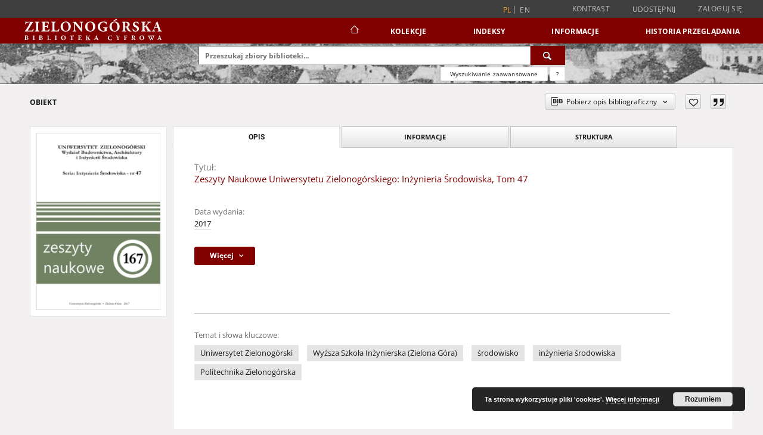

--- FILE ---
content_type: text/html;charset=utf-8
request_url: https://zbc.uz.zgora.pl/dlibra/publication/60374
body_size: 95049
content:
<!doctype html>
<html lang="pl">
	<head>
		<script src="https://zbc.uz.zgora.pl/style/dlibra/default/js/script-jquery.min.js"></script>

		


<meta charset="utf-8">
<meta http-equiv="X-UA-Compatible" content="IE=edge">
<meta name="viewport" content="width=device-width, initial-scale=1">


<title>Zeszyty Naukowe Uniwersytetu Zielonog&oacute;rskiego: Inżynieria Środowiska, Tom 47 - Zielonogórska Biblioteka Cyfrowa</title>
<meta name="Description" content="nr 1-4 tytuł: Wyższa Szkoła Inżynierska im. Jurija Gagarina w Zielonej Górze - Zeszyty Naukowe" />

<meta property="og:url"                content="https://zbc.uz.zgora.pl/dlibra/publication/60374" />
<meta property="og:type"               content="Object" />
<meta property="og:title"              content="Zeszyty Naukowe Uniwersytetu Zielonog&oacute;rskiego: Inżynieria Środowiska, Tom 47 - Zielonogórska Biblioteka Cyfrowa" />
<meta property="og:description"        content="nr 1-4 tytuł: Wyższa Szkoła Inżynierska im. Jurija Gagarina w Zielonej Górze - Zeszyty Naukowe" />
<meta property="og:image"              content="https://zbc.uz.zgora.pl/image/publication/thumbnail:docmetadata/60374" />

<link rel="icon" type="image/png" href="https://zbc.uz.zgora.pl/style/common/img/icons/favicon.png" sizes="16x16" media="(prefers-color-scheme: light)"> 
<link rel="icon" type="image/png" href="https://zbc.uz.zgora.pl/style/common/img/icons/favicon-dark.png" sizes="16x16" media="(prefers-color-scheme: dark)"> 
<link rel="apple-touch-icon" href="https://zbc.uz.zgora.pl/style/common/img/icons/apple-touch-icon.png">

<link rel="canonical" href="https://zbc.uz.zgora.pl/dlibra/publication/60374?language=pl" />

<link rel="stylesheet" href="https://zbc.uz.zgora.pl/style/dlibra/default/css/libs.css?20241127155736">
<link rel="stylesheet" href="https://zbc.uz.zgora.pl/style/dlibra/default/css/main.css?20241127155736">
<link rel="stylesheet" href="https://zbc.uz.zgora.pl/style/dlibra/default/css/colors.css?20241127155736">
<link rel="stylesheet" href="https://zbc.uz.zgora.pl/style/dlibra/default/css/custom.css?20241127155736">


	    <link rel="search"  type="application/opensearchdescription+xml" href="https://zbc.uz.zgora.pl/DL_pl.xml"  title="DL" />

										<link rel="meta" type="application/rdf+xml" href="https://zbc.uz.zgora.pl/dlibra/rdf.xml?type=p&amp;id=60374"/>
	
	<link rel="schema.DC" href="http://purl.org/dc/elements/1.1/" />
	<!--type is "document" for import all tags into zotero-->
	<meta name="DC.type" content="document" />
	<meta name="DC.identifier" content="https://zbc.uz.zgora.pl/publication/60374" />
	
						<meta name="DC.date" content="2017" />
											<meta name="DC.contributor" content="Greinert, Andrzej - red." />
								<meta name="DC.subject" content="Uniwersytet Zielonog&oacute;rski" />
					<meta name="DC.subject" content="Wyższa Szkoła Inżynierska (Zielona G&oacute;ra)" />
					<meta name="DC.subject" content="środowisko" />
					<meta name="DC.subject" content="inżynieria środowiska" />
					<meta name="DC.subject" content="Politechnika Zielonog&oacute;rska" />
								<meta name="DC.rights" content="Biblioteka Uniwersytetu Zielonog&oacute;rskiego" />
								<meta name="DC.format" content="application/pdf" />
								<meta name="DC.description" content="nr 1-4 tytuł: Wyższa Szkoła Inżynierska im. Jurija Gagarina w Zielonej G&oacute;rze - Zeszyty Naukowe" />
					<meta name="DC.description" content="nr 5-11 tytuł: Politechnika Zielonog&oacute;rska - Zeszyty Naukowe" />
					<meta name="DC.description" content="seria gł&oacute;wna: Zeszyty Naukowe" />
					<meta name="DC.description" content="zeszyt 47 ukazał się jako nr 167 serii gł&oacute;wnej" />
								<meta name="DC.publisher" content="Zielona G&oacute;ra: Oficyna Wydawnicza Uniwersytetu Zielonog&oacute;rskiego" />
								<meta name="DC.language" content="pol" />
					<meta name="DC.language" content="eng" />
								<meta name="DC.issued" content="2017" />
								<meta name="DC.title" content="Zeszyty Naukowe Uniwersytetu Zielonog&oacute;rskiego: Inżynieria Środowiska, Tom 47" />
								<meta name="DC.relation" content="oai:zbc.uz.zgora.pl:publication:51717" />
			
										<meta name="citation_title" content="Zeszyty Naukowe Uniwersytetu Zielonog&oacute;rskiego: Inżynieria Środowiska, Tom 47" />
						
							<script async src="https://www.googletagmanager.com/gtag/js?id=UA-138079182-1"></script>
<script>
  window.dataLayer = window.dataLayer || [];
  function gtag(){dataLayer.push(arguments);}
  gtag('js', new Date());

  gtag('config', 'UA-138079182-1');
</script>

			
				</head>

	<body class="">

		
		<div class="container--main">

			<header class="header--main" tabindex="-1">

  <ul class="skip-links list-unstyled">
    <li><a href="#navigationTop" class="inner" tabindex="0">Przejdź do menu głównego</a></li>
        <li><a href="#search-form" class="inner" tabindex="0">Przejdź do wyszukiwarki</a></li>
        <li><a href="#main-content" class="inner" tabindex="0">Przejdź do treści</a></li>
    <li><a href="#footer" tabindex="0">Przejdź do stopki</a></li>
  </ul>

      
            
  
  <div class="container--full">
    <nav class="header--top" id="navigationTop">
      <button class="header__menu-toggle navbar-toggle collapsed visible-xs visible-sm" type="button" data-toggle="collapse" data-target="#navbar-collapse" aria-expanded="false" aria-label="Menu">
        <span class="dlibra-icon-menu"></span>
      </button>
      <ul class="header__list hidden-sm hidden-xs">
									      <li class="header__list-item header__list-item--languages hidden-xs hidden-sm">
      <a class="header__list__link header__list__link--language active" href="/" aria-label="polski">
          pl
      </a>
                        <a class="header__list__link header__list__link--language" href="https://zbc.uz.zgora.pl/dlibra/publication/60374?language=en" aria-label="English">en</a>
                                </li>
      <li class="header__languages-item visible-xs visible-sm">
              <a href="https://zbc.uz.zgora.pl/dlibra/publication/60374?language=en" class="header__languages__link ">en</a>
              <a href="https://zbc.uz.zgora.pl/dlibra/publication/60374?language=pl" class="header__languages__link active">pl</a>
          </li>
  
				        <li class="header__list-item">
          <button class="header__list__link contrast__link" data-contrast="false">
            <span class="dlibra-icon-contrast"></span>
            Kontrast
          </button>
        </li>

        <li class="header__list-item">
          <div class="a2a--header">
            <div class="a2a_kit a2a_kit_size_32 a2a_default_style" data-a2a-url="https://zbc.uz.zgora.pl/dlibra/publication/60374?language=pl">
              <a class="a2a_dd header__list__link" href="https://www.addtoany.com/share">Udostępnij</a>
            </div>
            <script>
               var a2a_config = a2a_config || {};
               a2a_config.onclick = 1;
               a2a_config.locale = "pl";
               a2a_config.color_main = "D7E5ED";
               a2a_config.color_border = "9D9D9D";
               a2a_config.color_link_text = "333333";
               a2a_config.color_link_text_hover = "333333";
               a2a_config.color_bg = "d9d9d9";
               a2a_config.icon_color = "#767676";
							 a2a_config.num_services = 6;
							 a2a_config.prioritize = ["facebook", "wykop", "twitter", "pinterest", "email", "gmail"];
            </script>
            <script async src="//static.addtoany.com/menu/page.js"></script>
          </div>
        </li>
        <li class="header__list-item">
                      <a href="https://zbc.uz.zgora.pl/dlibra/login?refUrl=aHR0cHM6Ly96YmMudXouemdvcmEucGwvZGxpYnJhL3B1YmxpY2F0aW9uLzYwMzc0" class="header__list__link" >
              Zaloguj się
            </a>
                  </li>
      </ul>
    </nav>
  </div>
  <div class="navbar menu--desktop" role="navigation">
    <div class="container--full">
      <div class="menu__header">
        <a class="menu__logo" href="https://zbc.uz.zgora.pl" tabindex="0">
          <img src="https://zbc.uz.zgora.pl/style/dlibra/default/img/custom-images/logo.svg
" title="Zielonogórska Biblioteka Cyfrowa" alt="Zielonogórska Biblioteka Cyfrowa"/>
        </a>
      </div>
      <div class="menu__collapse js-menu" id="navbar-collapse">
					<div class="menu__back__container visible-xs visible-sm js-back-container">
					</div>
          <button class="header__menu-toggle--inner navbar-toggle collapsed visible-xs visible-sm js-close" type="button" data-toggle="collapse" data-target="#navbar-collapse" aria-expanded="false" aria-label="Zamknij menu"></button>
          <ul class="header__languages visible-xs visible-sm">
                                <li class="header__list-item header__list-item--languages hidden-xs hidden-sm">
      <a class="header__list__link header__list__link--language active" href="/" aria-label="polski">
          pl
      </a>
                        <a class="header__list__link header__list__link--language" href="https://zbc.uz.zgora.pl/dlibra/publication/60374?language=en" aria-label="English">en</a>
                                </li>
      <li class="header__languages-item visible-xs visible-sm">
              <a href="https://zbc.uz.zgora.pl/dlibra/publication/60374?language=en" class="header__languages__link ">en</a>
              <a href="https://zbc.uz.zgora.pl/dlibra/publication/60374?language=pl" class="header__languages__link active">pl</a>
          </li>
  
                      </ul>
          <div class="header__user visible-xs visible-sm">
                          <a href="https://zbc.uz.zgora.pl/dlibra/login" class="header__user__link pull-left">
                Zaloguj się
              </a>
							<a href="" class="header__user__link contrast__link" data-contrast="false">
								<span class="dlibra-icon-contrast"></span>
								Kontrast
							</a>
              <div class="a2a--header header__user__a2a">
		            <div class="a2a_kit a2a_kit_size_32 a2a_default_style">
		              <a class="a2a_dd header__user__link" href="https://www.addtoany.com/share">Udostępnij</a>
		            </div>
		            <script>
		               var a2a_config = a2a_config || {};
		               a2a_config.onclick = 1;
		               a2a_config.locale = "pl";
									 a2a_config.num_services = 6;
									 a2a_config.prioritize = ["facebook", "wykop", "twitter", "pinterest", "email", "gmail"];
		            </script>
		            <script async src="//static.addtoany.com/menu/page.js"></script>
		          </div>
                      </div>
          <button class="menu__back hidden js-back">
            <span class="dlibra-icon-chevron-left"></span>
            Powrót
          </button>
          <ul class="menu__nav nav">
            <li class=" hidden-xs hidden-sm">
                            <a href="https://zbc.uz.zgora.pl" class="home" aria-label="Strona główna">
                <span class="dlibra-icon-home"></span>
              </a>
            </li>
                           
  <li class="">
    <a href="#" class="dropdown-toggle hidden-xs hidden-sm js-section-text" data-toggle="dropdown"  data-js-section>
      Kolekcje
    </a>
    <a href="#" class="dropdown-toggle visible-xs visible-sm js-section-text" data-toggle="dropdown"  data-js-section tabindex="-1">
      Kolekcje
    </a>
	    <button class="dlibra-icon-chevron-right visible-xs visible-sm dropdown-toggle dropdown-icon" title="Rozwiń/zwiń listę obiektów" aria-label="Rozwiń/zwiń listę obiektów"></button>
    <ul class="dropdown-menu pull-right">
      <li class="visible-xs visible-sm header__current js-current">
        <span class="dlibra-icon-chevron-right"></span>
      </li>
            	
            	<li>
				<button class="dlibra-icon-circle-plus hidden-xs hidden-sm dropdown-toggle dropdown-icon" title="Rozwiń/zwiń listę obiektów" aria-label="Rozwiń/zwiń listę obiektów">
		</button><a href="https://zbc.uz.zgora.pl/dlibra/collectiondescription/68" class="js-section-text">
			Dziedzictwo kulturowe
		</a>
		<button class="dlibra-icon-chevron-right visible-xs visible-sm dropdown-toggle dropdown-icon" title="Rozwiń/zwiń listę obiektów" aria-label="Rozwiń/zwiń listę obiektów"></button>
		<ul class="dropdown-menu">
			<li class="visible-xs visible-sm header__current js-current">
				<span class="dlibra-icon-chevron-right"></span>
			</li>
							<li>
				<a href="https://zbc.uz.zgora.pl/dlibra/collectiondescription/364" class="menu__nav--no-dropdown">
			Czasopisma
		</a>
	</li>
							<li>
				<a href="https://zbc.uz.zgora.pl/dlibra/collectiondescription/505" class="menu__nav--no-dropdown">
			Dokumenty kartograficzne
		</a>
	</li>
							<li>
				<a href="https://zbc.uz.zgora.pl/dlibra/collectiondescription/604" class="menu__nav--no-dropdown">
			Elementarze
		</a>
	</li>
							<li>
				<a href="https://zbc.uz.zgora.pl/dlibra/collectiondescription/287" class="menu__nav--no-dropdown">
			Fotografia artystyczna
		</a>
	</li>
							<li>
				<button class="dlibra-icon-circle-plus hidden-xs hidden-sm dropdown-toggle dropdown-icon" title="Rozwiń/zwiń listę obiektów" aria-label="Rozwiń/zwiń listę obiektów">
		</button><a href="https://zbc.uz.zgora.pl/dlibra/collectiondescription/345" class="js-section-text">
			Grafika
		</a>
		<button class="dlibra-icon-chevron-right visible-xs visible-sm dropdown-toggle dropdown-icon" title="Rozwiń/zwiń listę obiektów" aria-label="Rozwiń/zwiń listę obiektów"></button>
		<ul class="dropdown-menu">
			<li class="visible-xs visible-sm header__current js-current">
				<span class="dlibra-icon-chevron-right"></span>
			</li>
							<li>
				<a href="https://zbc.uz.zgora.pl/dlibra/collectiondescription/346" class="menu__nav--no-dropdown">
			Grafika współczesna polska
		</a>
	</li>
					</ul>
	</li>
							<li>
				<button class="dlibra-icon-circle-plus hidden-xs hidden-sm dropdown-toggle dropdown-icon" title="Rozwiń/zwiń listę obiektów" aria-label="Rozwiń/zwiń listę obiektów">
		</button><a href="https://zbc.uz.zgora.pl/dlibra/collectiondescription/484" class="js-section-text">
			Kampanologia
		</a>
		<button class="dlibra-icon-chevron-right visible-xs visible-sm dropdown-toggle dropdown-icon" title="Rozwiń/zwiń listę obiektów" aria-label="Rozwiń/zwiń listę obiektów"></button>
		<ul class="dropdown-menu">
			<li class="visible-xs visible-sm header__current js-current">
				<span class="dlibra-icon-chevron-right"></span>
			</li>
							<li>
				<a href="https://zbc.uz.zgora.pl/dlibra/collectiondescription/544" class="menu__nav--no-dropdown">
			Publikacje
		</a>
	</li>
							<li>
				<a href="https://zbc.uz.zgora.pl/dlibra/collectiondescription/565" class="menu__nav--no-dropdown">
			Dokumentacja
		</a>
	</li>
					</ul>
	</li>
							<li>
				<a href="https://zbc.uz.zgora.pl/dlibra/collectiondescription/664" class="menu__nav--no-dropdown">
			Katalogi
		</a>
	</li>
							<li>
				<a href="https://zbc.uz.zgora.pl/dlibra/collectiondescription/524" class="menu__nav--no-dropdown">
			Książki
		</a>
	</li>
							<li>
				<button class="dlibra-icon-circle-plus hidden-xs hidden-sm dropdown-toggle dropdown-icon" title="Rozwiń/zwiń listę obiektów" aria-label="Rozwiń/zwiń listę obiektów">
		</button><a href="https://zbc.uz.zgora.pl/dlibra/collectiondescription/348" class="js-section-text">
			Malarstwo
		</a>
		<button class="dlibra-icon-chevron-right visible-xs visible-sm dropdown-toggle dropdown-icon" title="Rozwiń/zwiń listę obiektów" aria-label="Rozwiń/zwiń listę obiektów"></button>
		<ul class="dropdown-menu">
			<li class="visible-xs visible-sm header__current js-current">
				<span class="dlibra-icon-chevron-right"></span>
			</li>
							<li>
				<a href="https://zbc.uz.zgora.pl/dlibra/collectiondescription/349" class="menu__nav--no-dropdown">
			Malarstwo współczesne polskie
		</a>
	</li>
					</ul>
	</li>
							<li>
				<a href="https://zbc.uz.zgora.pl/dlibra/collectiondescription/584" class="menu__nav--no-dropdown">
			Muzykalia
		</a>
	</li>
							<li>
				<a href="https://zbc.uz.zgora.pl/dlibra/collectiondescription/291" class="menu__nav--no-dropdown">
			Plakaty
		</a>
	</li>
							<li>
				<a href="https://zbc.uz.zgora.pl/dlibra/collectiondescription/344" class="menu__nav--no-dropdown">
			Reprinty
		</a>
	</li>
							<li>
				<a href="https://zbc.uz.zgora.pl/dlibra/collectiondescription/286" class="menu__nav--no-dropdown">
			Rękopisy
		</a>
	</li>
							<li>
				<button class="dlibra-icon-circle-plus hidden-xs hidden-sm dropdown-toggle dropdown-icon" title="Rozwiń/zwiń listę obiektów" aria-label="Rozwiń/zwiń listę obiektów">
		</button><a href="https://zbc.uz.zgora.pl/dlibra/collectiondescription/351" class="js-section-text">
			Rysunek
		</a>
		<button class="dlibra-icon-chevron-right visible-xs visible-sm dropdown-toggle dropdown-icon" title="Rozwiń/zwiń listę obiektów" aria-label="Rozwiń/zwiń listę obiektów"></button>
		<ul class="dropdown-menu">
			<li class="visible-xs visible-sm header__current js-current">
				<span class="dlibra-icon-chevron-right"></span>
			</li>
							<li>
				<a href="https://zbc.uz.zgora.pl/dlibra/collectiondescription/352" class="menu__nav--no-dropdown">
			Rysunek współczesny polski
		</a>
	</li>
					</ul>
	</li>
							<li>
				<a href="https://zbc.uz.zgora.pl/dlibra/collectiondescription/285" class="menu__nav--no-dropdown">
			Starodruki
		</a>
	</li>
							<li>
				<a href="https://zbc.uz.zgora.pl/dlibra/collectiondescription/464" class="menu__nav--no-dropdown">
			Wydawnictwa drugiego obiegu
		</a>
	</li>
					</ul>
	</li>
            	<li>
				<button class="dlibra-icon-circle-plus hidden-xs hidden-sm dropdown-toggle dropdown-icon" title="Rozwiń/zwiń listę obiektów" aria-label="Rozwiń/zwiń listę obiektów">
		</button><a href="https://zbc.uz.zgora.pl/dlibra/collectiondescription/64" class="js-section-text">
			Nauka i dydaktyka
		</a>
		<button class="dlibra-icon-chevron-right visible-xs visible-sm dropdown-toggle dropdown-icon" title="Rozwiń/zwiń listę obiektów" aria-label="Rozwiń/zwiń listę obiektów"></button>
		<ul class="dropdown-menu">
			<li class="visible-xs visible-sm header__current js-current">
				<span class="dlibra-icon-chevron-right"></span>
			</li>
							<li>
				<a href="https://zbc.uz.zgora.pl/dlibra/collectiondescription/302" class="menu__nav--no-dropdown">
			Nauki humanistyczne
		</a>
	</li>
							<li>
				<a href="https://zbc.uz.zgora.pl/dlibra/collectiondescription/303" class="menu__nav--no-dropdown">
			Nauki techniczne
		</a>
	</li>
					</ul>
	</li>
            	<li>
				<button class="dlibra-icon-circle-plus hidden-xs hidden-sm dropdown-toggle dropdown-icon" title="Rozwiń/zwiń listę obiektów" aria-label="Rozwiń/zwiń listę obiektów">
		</button><a href="https://zbc.uz.zgora.pl/dlibra/collectiondescription/66" class="js-section-text">
			Regionalia
		</a>
		<button class="dlibra-icon-chevron-right visible-xs visible-sm dropdown-toggle dropdown-icon" title="Rozwiń/zwiń listę obiektów" aria-label="Rozwiń/zwiń listę obiektów"></button>
		<ul class="dropdown-menu">
			<li class="visible-xs visible-sm header__current js-current">
				<span class="dlibra-icon-chevron-right"></span>
			</li>
							<li>
				<a href="https://zbc.uz.zgora.pl/dlibra/collectiondescription/292" class="menu__nav--no-dropdown">
			Czasopisma regionalne
		</a>
	</li>
							<li>
				<a href="https://zbc.uz.zgora.pl/dlibra/collectiondescription/294" class="menu__nav--no-dropdown">
			Dokumenty kartograficzne
		</a>
	</li>
							<li>
				<a href="https://zbc.uz.zgora.pl/dlibra/collectiondescription/444" class="menu__nav--no-dropdown">
			Dokumenty Życia Społecznego
		</a>
	</li>
							<li>
				<a href="https://zbc.uz.zgora.pl/dlibra/collectiondescription/354" class="menu__nav--no-dropdown">
			Grafika lubuska
		</a>
	</li>
							<li>
				<button class="dlibra-icon-circle-plus hidden-xs hidden-sm dropdown-toggle dropdown-icon" title="Rozwiń/zwiń listę obiektów" aria-label="Rozwiń/zwiń listę obiektów">
		</button><a href="https://zbc.uz.zgora.pl/dlibra/collectiondescription/485" class="js-section-text">
			Kampanologia
		</a>
		<button class="dlibra-icon-chevron-right visible-xs visible-sm dropdown-toggle dropdown-icon" title="Rozwiń/zwiń listę obiektów" aria-label="Rozwiń/zwiń listę obiektów"></button>
		<ul class="dropdown-menu">
			<li class="visible-xs visible-sm header__current js-current">
				<span class="dlibra-icon-chevron-right"></span>
			</li>
							<li>
				<a href="https://zbc.uz.zgora.pl/dlibra/collectiondescription/545" class="menu__nav--no-dropdown">
			Publikacje
		</a>
	</li>
							<li>
				<a href="https://zbc.uz.zgora.pl/dlibra/collectiondescription/566" class="menu__nav--no-dropdown">
			Dokumentacja
		</a>
	</li>
					</ul>
	</li>
							<li>
				<a href="https://zbc.uz.zgora.pl/dlibra/collectiondescription/404" class="menu__nav--no-dropdown">
			Książki
		</a>
	</li>
							<li>
				<a href="https://zbc.uz.zgora.pl/dlibra/collectiondescription/355" class="menu__nav--no-dropdown">
			Malarstwo lubuskie
		</a>
	</li>
							<li>
				<a href="https://zbc.uz.zgora.pl/dlibra/collectiondescription/293" class="menu__nav--no-dropdown">
			Pocztówki
		</a>
	</li>
							<li>
				<a href="https://zbc.uz.zgora.pl/dlibra/collectiondescription/324" class="menu__nav--no-dropdown">
			Rękopisy
		</a>
	</li>
							<li>
				<a href="https://zbc.uz.zgora.pl/dlibra/collectiondescription/356" class="menu__nav--no-dropdown">
			Rysunek lubuski
		</a>
	</li>
							<li>
				<a href="https://zbc.uz.zgora.pl/dlibra/collectiondescription/325" class="menu__nav--no-dropdown">
			Starodruki
		</a>
	</li>
							<li>
				<a href="https://zbc.uz.zgora.pl/dlibra/collectiondescription/465" class="menu__nav--no-dropdown">
			Wydawnictwa drugiego obiegu
		</a>
	</li>
					</ul>
	</li>
            	<li>
				<a href="https://zbc.uz.zgora.pl/dlibra/collectiondescription/987" class="menu__nav--no-dropdown">
			Archiwum Kresowe
		</a>
	</li>
            	<li>
				<a href="https://zbc.uz.zgora.pl/dlibra/collectiondescription/865" class="menu__nav--no-dropdown">
			Gazeta Zielonogórska - Gazeta Lubuska
		</a>
	</li>
            	<li>
				<a href="https://zbc.uz.zgora.pl/dlibra/collectiondescription/1514" class="menu__nav--no-dropdown">
			Otwarty Międzynarodowy Konkurs na Rysunek Satyryczny
		</a>
	</li>
            	<li>
				<a href="https://zbc.uz.zgora.pl/dlibra/collectiondescription/684" class="menu__nav--no-dropdown">
			Zielonogórska Biblioteka Cyfrowa dla Niewidomych
		</a>
	</li>
          </ul>
  </li>


                           


<li>
	<a href="#" class="dropdown-toggle hidden-xs hidden-sm js-section-text" data-toggle="dropdown" data-js-section >
		Indeksy
	</a>
	<a href="#" class="dropdown-toggle visible-xs visible-sm js-section-text" data-toggle="dropdown" data-js-section  tabindex="-1">
		Indeksy
	</a>
		<button class="dlibra-icon-chevron-right visible-xs visible-sm dropdown-toggle dropdown-icon" title="Rozwiń/zwiń listę obiektów" aria-label="Rozwiń/zwiń listę obiektów"></button>
	<ul class="dropdown-menu pull-right">
		<li class="visible-xs visible-sm header__current js-current">
			<span class="dlibra-icon-chevron-right"></span>
		</li>
					<li title="Instytucja lub osoba odpowiedzialna za zawartość zasobu.">
				<a href="https://zbc.uz.zgora.pl/dlibra/indexsearch?rdfName=Creator&amp;ipp=60&amp;p=0" class="menu__nav--no-dropdown">
			Autor
		</a>
	</li>
					<li title="Nazwa zasobu.">
				<a href="https://zbc.uz.zgora.pl/dlibra/indexsearch?rdfName=Title&amp;ipp=60&amp;p=0" class="menu__nav--no-dropdown">
			Tytuł
		</a>
	</li>
					<li title="Tematyka zawartości zasobu.">
				<a href="https://zbc.uz.zgora.pl/dlibra/indexsearch?rdfName=Subject&amp;ipp=60&amp;p=0" class="menu__nav--no-dropdown">
			Temat i słowa kluczowe
		</a>
	</li>
					<li title="Instytucja lub osoba odpowiedzialna za publikację zasobu.">
				<a href="https://zbc.uz.zgora.pl/dlibra/indexsearch?rdfName=Publisher&amp;ipp=60&amp;p=0" class="menu__nav--no-dropdown">
			Wydawca
		</a>
	</li>
			</ul>
</li>


                           	
						<li>
				<a href="#" class="dropdown-toggle hidden-xs hidden-sm js-section-text" data-toggle="dropdown" data-js-section>
					Informacje
				</a>
				<a href="#" class="dropdown-toggle visible-xs visible-sm js-section-text" data-toggle="dropdown" data-js-section tabindex="-1">
					Informacje
				</a>
								<button class="dlibra-icon-chevron-right visible-xs visible-sm dropdown-toggle dropdown-icon" title="Rozwiń/zwiń listę obiektów" aria-label="Rozwiń/zwiń listę obiektów"></button>
					<ul class="dropdown-menu pull-right">

		<li class="visible-xs header__current js-current">
			<span class="dlibra-icon-chevron-right"></span>
		</li>
									<li>
															<a href="http://www.bu.uz.zgora.pl" class="menu__nav--no-dropdown">
							<b>Biblioteka Uniwersytetu Zielonogórskiego</b>
														</a>
				</li>
												<li>
															<a href="http://www.wimbp.zgora.pl" class="menu__nav--no-dropdown">
							<b>Wojewódzka i Miejska Biblioteka Publiczna</b>
														</a>
				</li>
												<li>
															<a href="https://fbc.pionier.net.pl" class="menu__nav--no-dropdown">
							<b>Federacja Bibliotek Cyfrowych</b>
														</a>
				</li>
												<li>
										<a href="https://zbc.uz.zgora.pl/dlibra/text?id=participants" class="menu__nav--no-dropdown">
							Uczestnicy Projektu
									</a>
				</li>
												<li>
										<a href="https://zbc.uz.zgora.pl/dlibra/text?id=library-desc" class="menu__nav--no-dropdown">
							Opis projektu
									</a>
				</li>
												<li>
										<a href="https://zbc.uz.zgora.pl/dlibra/text?id=authors-and-editors" class="menu__nav--no-dropdown">
							Dla autorów i wydawców
									</a>
				</li>
												<li>
										<a href="https://zbc.uz.zgora.pl/dlibra/text?id=faq" class="menu__nav--no-dropdown">
							Najczęściej zadawane pytania
									</a>
				</li>
												<li>
										<a href="https://zbc.uz.zgora.pl/dlibra/text?id=tech-info" class="menu__nav--no-dropdown">
							Informacje techniczne
									</a>
				</li>
												<li>
															<a href="https://zbc.uz.zgora.pl/dlibra/contact" class="menu__nav--no-dropdown">
							Kontakt
														</a>
				</li>
												<li>
															<a href="https://zbc.uz.zgora.pl/dlibra/pubstats" class="menu__nav--no-dropdown">
							Statystyki
														</a>
				</li>
												<li>
															<a href="https://zbc.uz.zgora.pl/dlibra/text?id=about-dlibra" class="menu__nav--no-dropdown">
							Oprogramowanie dLibra
														</a>
				</li>
												<li>
															<a href="https://zbc.uz.zgora.pl/dlibra/text?id=polityka" class="menu__nav--no-dropdown">
							Polityka prywatności
														</a>
				</li>
												<li>
															<a href="https://zbc.uz.zgora.pl/dlibra/text?id=rss" class="menu__nav--no-dropdown">
							Kanały RSS
														</a>
				</li>
						</ul>
				</li>
			



                           <li>
    <button class="dlibra-icon-chevron-right visible-xs visible-sm dropdown-toggle dropdown-icon" title="Rozwiń/zwiń listę obiektów" aria-label="Rozwiń/zwiń listę obiektów"></button>
  <a href="#" class="dropdown-toggle hidden-xs hidden-sm js-section-text" data-toggle="dropdown" data-js-section>
    Historia przeglądania
  </a>
  <a href="#" class="dropdown-toggle visible-xs visible-sm js-section-text" data-toggle="dropdown" data-js-section tabindex="-1">
    Historia przeglądania
  </a>
	<ul class="dropdown-menu pull-right lastviewed">
    <li class="visible-xs visible-sm header__current js-current">
      <span class="dlibra-icon-chevron-right"></span>
    </li>
    <li>
      <a href="#" class="dropdown-toggle js-section-text" data-toggle="dropdown">
        Obiekty
      </a>
      <button class="dlibra-icon-chevron-right visible-xs visible-sm dropdown-toggle dropdown-icon" title="Rozwiń/zwiń listę obiektów" aria-label="Rozwiń/zwiń listę obiektów"></button>
      <ul class="dropdown-menu pull-right">
        <li class="visible-xs visible-sm header__current js-current">
          <span class="dlibra-icon-chevron-right"></span>
        </li>
		          </ul>
    </li>
    <li>
      <a href="#" class="dropdown-toggle js-section-text" data-toggle="dropdown">
        Kolekcje
      </a>
      <button class="dlibra-icon-chevron-right visible-xs visible-sm dropdown-toggle dropdown-icon" title="Rozwiń/zwiń listę obiektów" aria-label="Rozwiń/zwiń listę obiektów"></button>
      <ul class="dropdown-menu pull-right">
  			<li class="visible-xs visible-sm header__current js-current">
  				<span class="dlibra-icon-chevron-right"></span>
  			</li>
		          </ul>
    </li>
  </ul>
</li>


                      </ul>
          <div class="menu__more hidden js-more">
            <span class="dlibra-icon-chevron-long-down"></span>
          </div>
      </div>
    </div>
  </div>
</header>

							
<section id="search-form">
	<div class="container--full">
		<div class="header__search--subpage parallax-window"
>
			<div class="search__box--subpage">
									<h2 class="search__box--subpage__header" hidden><strong>Zielonogórska Biblioteka Cyfrowa</strong>  udostępnia 65 392 obiektów cyfrowych</h2>
								<form class="search__box--subpage__form" method="get" action="https://zbc.uz.zgora.pl/dlibra/results">
					<label class="hidden-access" for="searchInput" title="Pole wyszukiwania">Pole wyszukiwania</label>
					<input class="search__box--subpage__input" id="searchInput" name="q" placeholder="Przeszukaj zbiory biblioteki..." required type="text"  maxlength="2001" aria-required="true">
					<input name="action" value="SimpleSearchAction" type="hidden">
					<input name="type" value="-6" type="hidden">
					<input name="p" value="0" type="hidden">
					
										<button class="search__box--subpage__submit" type="submit" title="Wyszukaj" aria-label="Wyszukaj">
						<span class="dlibra-icon-search"></span>
					</button>
				</form>

				<div class="search__box--subpage__advanced-container">
					<a href="https://zbc.uz.zgora.pl/dlibra/advsearch"
							class="search__box--subpage__advanced"
							aria-label="Wyszukiwanie zaawansowane"
							data-advanced-search>
							Wyszukiwanie zaawansowane					</a>

					<a href="https://zbc.uz.zgora.pl/dlibra/text?id=text-query-format" class="search__box--subpage__advanced-about" aria-label="Jak poprawnie formułować zapytania?">
						<span>?</span>
					</a>
				</div>
				<div class="clearfix"></div>
			</div>
					</div>
	</div>
</section>

			
			<div id="main-content" class="anchor"></div>

			
												
<section>
	<div id="publicationComponentData" data-homepageUrl="https://zbc.uz.zgora.pl" data-servletName="/dlibra"
		data-isUserLoggedIn="false" data-editionId="" data-publicationId="60374"
		data-permReqSuccessMsg="Prośba wysłana"
		data-permReqErrorMsg="Wysłanie prośby nie powiodło się"
		data-permReqWrongEmailMsg="Nieprawidłowy email"
		data-permReqEmptyReasonMsg="Wiadomość jest pusta"
		data-youHaveToBeLoggedMsg="Musisz być zalogowany"
		data-favoritesAddedMsg="Dodano do ulubionych."
		data-favoritesDeletedMsg="Usunięto z ulubionych"
		data-favoritesErrorMsg="Błąd podczas dodawania do ulubionych">
	</div>

		
	

			<div class="container--page container--component-object-container">
		<div class="object">
			<div class="object__box--top">
				<h1 class="object__header">Obiekt</h1>
				<div class="object__header-buttons">
					<div class="dropdown object__dropdown">
						<button class="object__dropdown-bib-button dropdown-toggle" type="button" data-toggle="dropdown">
							<span class="dlibra-icon-bib object__dropdown-bib-add"></span>
							<span class="hidden-xs">Pobierz opis bibliograficzny</span>
							<span class="dlibra-icon-chevron-down"></span>
						</button>
						<ul class="object__dropdown-bib dropdown-menu pull-right">
							<li>
								<a download="60374.ris" href="https://zbc.uz.zgora.pl/dlibra/dlibra.ris?type=p&amp;id=60374">
									ris
								</a>
							</li>
							<li>
								<a download="60374.bib" href="https://zbc.uz.zgora.pl/dlibra/dlibra.bib?type=p&amp;id=60374">
									BibTeX
								</a>
							</li>
						</ul>
					</div>
										<button type="button" class="object__button-fav  js-add-fav-object"
						title="Dodaj do ulubionych" aria-label="Dodaj do ulubionych"
						data-addToFav="Dodaj do ulubionych"
						data-deleteFromFav="Usuń z ulubionych"
						data-text-swap=' Usuń z ulubionych'
							data-text-original=' Dodaj do ulubionych'
						data-ajaxurl="https://zbc.uz.zgora.pl/dlibra/ajax.xml"
						data-ajaxparams="wid=Actions&amp;pageId=publication&amp;actionId=AddToFavouriteAction&amp;pid=60374"
						data-addedtofavlab="Dodano do ulubionych."
						data-removedfromfavlab="Usunięto z ulubionych"
						data-onlylogged="Musisz się zalogować"
						data-error="Wystąpił błąd podczas dodawania do ulubionych"
					>
						<span class="dlibra-icon-heart"></span>
					</button>
											<button type="button" class="citations__btn citations__show"
								data-ajaxurl="https://zbc.uz.zgora.pl/dlibra/citations.json"
								data-ajaxparams="pid=60374"
								title="Cytowanie">
							<span class="dlibra-icon-citation"></span>
						</button>
														</div>

				<div class="settings__error js-settings-errors">
										<div class="settings__success js-settings-success" style="display: none;">
						<span>Zaktualizowano subskrypcję.</span>
						<button class="settings__error-close js-error-close" title="Zamknij okno dialogowe informacji" aria-label="Zamknij okno dialogowe informacji"></button>
					</div>
					<div class="settings__error-item js-settings-error" style="display: none;" tabindex="-1">
						<span>Błąd podczas zmiany subskrypcji.</span>
						<button class="settings__error-close js-error-close" title="Zamknij okno dialogowe informacji" aria-label="Zamknij okno dialogowe informacji"></button>
					</div>
					<div id="request_sent" class="settings__success" style="display: none;">
						<span>Prośba o dostęp wysłana pomyślnie.</span>
						<button class="settings__error-close js-error-close" title="Zamknij okno dialogowe informacji" aria-label="Zamknij okno dialogowe informacji"></button>
					</div>
				</div>
			</div>
			<div class="object__box--left">
				<div class="object__image">
										
																		<img src="https://zbc.uz.zgora.pl/image/publication/thumbnail:docmetadata/60374" class="img-responsive" alt=""/>
															</div>

				
				<div class="object__download">
									</div>
								</div>
							<div class="object__box--right">
				<ul class="nav nav-tabs object__tabs" role="tablist">
					<li class="tab__item" role="presentation">
					<a href="#description" aria-controls="description" role="tab" data-toggle="tab" class="tab__item--description">Opis</a>
					</li>
					<li class="tab__item" role="presentation">
					<a href="#info" aria-controls="info" role="tab" data-toggle="tab" class="tab__item--info">Informacje</a>
					</li>
										<li class="tab__item" role="presentation">
						<a href="#structure" aria-controls="structure" role="tab" data-toggle="tab" class="tab__item--structure">Struktura</a>
					</li>
														</ul>
				<div class="tab-content">
					<div class="tab-content__heading">
						<h2 class="object__title">
															<span class="object__subheader">Tytuł:</span>
								<span class="dlibra-icon-circle-locked"></span>
																																		Zeszyty Naukowe Uniwersytetu Zielonog&oacute;rskiego: Inżynieria Środowiska, Tom 47
																						
						</h2>
					</div>

					<!-- first tab start -->
					<div role="tabpanel" class="tab-pane object__pane" id="description">
						<div class="tab-content__container">
							<div class="desc__info">
																																<h3 class="object__subheader">				Data wydania:
		</h3>
		<p class="object__desc">
						
																			<a href="https://zbc.uz.zgora.pl//dlibra/metadatasearch?action=AdvancedSearchAction&amp;type=-3&amp;val1=Date:%222017%22"
					>
					2017</a>
					      		</p>
	
																		</div>

															<button class="object__more" type="button" data-toggle="collapse" data-target="#moreInfo" data-object-more="Więcej" data-object-less="Mniej">
									<span class="text">Więcej</span>
									<span class="icon dlibra-icon-chevron-down"></span>
								</button>
								<div id="moreInfo" class="collapse desc__more-info">
																										<h3 class="object__subheader">				Współtwórca:
		</h3>
		<p class="object__desc">
						
																			<a href="https://zbc.uz.zgora.pl//dlibra/metadatasearch?action=AdvancedSearchAction&amp;type=-3&amp;val1=Contributor:%22Greinert%2C+Andrzej+%5C-+red.%22"
					>
					Greinert, Andrzej - red.</a>
					      		</p>
	
																													<h3 class="object__subheader">				Opis:
		</h3>
		<p class="object__desc">
						
																			<a href="https://zbc.uz.zgora.pl//dlibra/metadatasearch?action=AdvancedSearchAction&amp;type=-3&amp;val1=Description:%22nr+1%5C-4+tytu%C5%82%5C:+Wy%C5%BCsza+Szko%C5%82a+In%C5%BCynierska+im.+Jurija+Gagarina+w+Zielonej+G%C3%B3rze+%5C-+Zeszyty+Naukowe%22"
					>
					nr 1-4 tytuł: Wyższa Szkoła Inżynierska im. Jurija Gagarina w Zielonej G&oacute;rze - Zeszyty Naukowe</a>
					      		<span class="divider">;</span>

																			<a href="https://zbc.uz.zgora.pl//dlibra/metadatasearch?action=AdvancedSearchAction&amp;type=-3&amp;val1=Description:%22nr+5%5C-11+tytu%C5%82%5C:+Politechnika+Zielonog%C3%B3rska+%5C-+Zeszyty+Naukowe%22"
					>
					nr 5-11 tytuł: Politechnika Zielonog&oacute;rska - Zeszyty Naukowe</a>
					      		<span class="divider">;</span>

																			<a href="https://zbc.uz.zgora.pl//dlibra/metadatasearch?action=AdvancedSearchAction&amp;type=-3&amp;val1=Description:%22seria+g%C5%82%C3%B3wna%5C:+Zeszyty+Naukowe%22"
					>
					seria gł&oacute;wna: Zeszyty Naukowe</a>
					      		<span class="divider">;</span>

																			<a href="https://zbc.uz.zgora.pl//dlibra/metadatasearch?action=AdvancedSearchAction&amp;type=-3&amp;val1=Description:%22zeszyt+47+ukaza%C5%82+si%C4%99+jako+nr+167+serii+g%C5%82%C3%B3wnej%22"
					>
					zeszyt 47 ukazał się jako nr 167 serii gł&oacute;wnej</a>
					      		</p>
	
																													<h3 class="object__subheader">				Wydawca:
		</h3>
		<p class="object__desc">
						
																			<a href="https://zbc.uz.zgora.pl//dlibra/metadatasearch?action=AdvancedSearchAction&amp;type=-3&amp;val1=Publisher:%22Zielona+G%C3%B3ra%5C:+Oficyna+Wydawnicza+Uniwersytetu+Zielonog%C3%B3rskiego%22"
					>
					Zielona G&oacute;ra: Oficyna Wydawnicza Uniwersytetu Zielonog&oacute;rskiego</a>
					      		</p>
	
																													<h3 class="object__subheader">				Format:
		</h3>
		<p class="object__desc">
						
																			<a href="https://zbc.uz.zgora.pl//dlibra/metadatasearch?action=AdvancedSearchAction&amp;type=-3&amp;val1=Format:%22application%5C%2Fpdf%22"
					>
					application/pdf</a>
					      		</p>
	
																													<h3 class="object__subheader">				Jezyk:
		</h3>
		<p class="object__desc">
						
																			<a href="https://zbc.uz.zgora.pl//dlibra/metadatasearch?action=AdvancedSearchAction&amp;type=-3&amp;val1=Language:%22pol%22"
					>
					pol</a>
					      		<span class="divider">;</span>

																			<a href="https://zbc.uz.zgora.pl//dlibra/metadatasearch?action=AdvancedSearchAction&amp;type=-3&amp;val1=Language:%22eng%22"
					>
					eng</a>
					      		</p>
	
																													<h3 class="object__subheader">				Prawa do dysponowania publikacją:
		</h3>
		<p class="object__desc">
						
																			<a href="https://zbc.uz.zgora.pl//dlibra/metadatasearch?action=AdvancedSearchAction&amp;type=-3&amp;val1=Rights:%22Biblioteka+Uniwersytetu+Zielonog%C3%B3rskiego%22"
					>
					Biblioteka Uniwersytetu Zielonog&oacute;rskiego</a>
					      		</p>
	
																					<div class="exlibris__container">
																			</div>
								</div>
								<div class="clearfix"></div>
							
							<div class="tab-content__footer">
																	<h3 class="object__subheader">Temat i słowa kluczowe:</h3>
																																			<a class="object__keyword" href="https://zbc.uz.zgora.pl/dlibra/metadatasearch?action=AdvancedSearchAction&amp;type=-3&amp;val1=Subject:%22Uniwersytet+Zielonog%C3%B3rski%22">
											Uniwersytet Zielonog&oacute;rski
										</a>
																			<a class="object__keyword" href="https://zbc.uz.zgora.pl/dlibra/metadatasearch?action=AdvancedSearchAction&amp;type=-3&amp;val1=Subject:%22Wy%C5%BCsza+Szko%C5%82a+In%C5%BCynierska+%5C(Zielona+G%C3%B3ra%5C)%22">
											Wyższa Szkoła Inżynierska (Zielona G&oacute;ra)
										</a>
																			<a class="object__keyword" href="https://zbc.uz.zgora.pl/dlibra/metadatasearch?action=AdvancedSearchAction&amp;type=-3&amp;val1=Subject:%22%C5%9Brodowisko%22">
											środowisko
										</a>
																			<a class="object__keyword" href="https://zbc.uz.zgora.pl/dlibra/metadatasearch?action=AdvancedSearchAction&amp;type=-3&amp;val1=Subject:%22in%C5%BCynieria+%C5%9Brodowiska%22">
											inżynieria środowiska
										</a>
																			<a class="object__keyword" href="https://zbc.uz.zgora.pl/dlibra/metadatasearch?action=AdvancedSearchAction&amp;type=-3&amp;val1=Subject:%22Politechnika+Zielonog%C3%B3rska%22">
											Politechnika Zielonog&oacute;rska
										</a>
																								</div>
						</div>
					</div>
					<!-- first tab end -->

					<!-- second tab start -->
					<div role="tabpanel" class="tab-pane fade object__pane" id="info">
						<div class="tab-content__container">
							<div class="desc__info">
								<h3 class="object__subheader">Kolekcje, do których przypisany jest obiekt:</h3>
								<ul class="tab-content__collection-list">
																														<li class="tab-content__collection-list-item">
																									<a class="tab-content__collection-link"  href="https://zbc.uz.zgora.pl/dlibra/collectiondescription/1">
														Zielonog&oacute;rska Biblioteka Cyfrowa
													</a>
																											>
																																						<a class="tab-content__collection-link"  href="https://zbc.uz.zgora.pl/dlibra/collectiondescription/748">
														Repozytorium
													</a>
																											>
																																						<a class="tab-content__collection-link"  href="https://zbc.uz.zgora.pl/dlibra/collectiondescription/845">
														Jednostki organizacyjne
													</a>
																											>
																																						<a class="tab-content__collection-link"  href="https://zbc.uz.zgora.pl/dlibra/collectiondescription/847">
														Wydział Budownictwa, Architektury i Inżynierii Środowiska
													</a>
																																				</li>
																					<li class="tab-content__collection-list-item">
																									<a class="tab-content__collection-link"  href="https://zbc.uz.zgora.pl/dlibra/collectiondescription/1">
														Zielonog&oacute;rska Biblioteka Cyfrowa
													</a>
																											>
																																						<a class="tab-content__collection-link"  href="https://zbc.uz.zgora.pl/dlibra/collectiondescription/748">
														Repozytorium
													</a>
																											>
																																						<a class="tab-content__collection-link"  href="https://zbc.uz.zgora.pl/dlibra/collectiondescription/859">
														Typy utwor&oacute;w
													</a>
																											>
																																						<a class="tab-content__collection-link"  href="https://zbc.uz.zgora.pl/dlibra/collectiondescription/863">
														Artykuły
													</a>
																																				</li>
																					<li class="tab-content__collection-list-item">
																									<a class="tab-content__collection-link"  href="https://zbc.uz.zgora.pl/dlibra/collectiondescription/1">
														Zielonog&oacute;rska Biblioteka Cyfrowa
													</a>
																											>
																																						<a class="tab-content__collection-link"  href="https://zbc.uz.zgora.pl/dlibra/collectiondescription/748">
														Repozytorium
													</a>
																											>
																																						<a class="tab-content__collection-link"  href="https://zbc.uz.zgora.pl/dlibra/collectiondescription/905">
														Czasopisma naukowe i serie wydawnicze UZ
													</a>
																											>
																																						<a class="tab-content__collection-link"  href="https://zbc.uz.zgora.pl/dlibra/collectiondescription/951">
														Zeszyty Naukowe Uniwersytetu Zielonog&oacute;rskiego: Inżynieria Środowiska
													</a>
																																				</li>
																					<li class="tab-content__collection-list-item">
																									<a class="tab-content__collection-link"  href="https://zbc.uz.zgora.pl/dlibra/collectiondescription/1">
														Zielonog&oacute;rska Biblioteka Cyfrowa
													</a>
																											>
																																						<a class="tab-content__collection-link"  href="https://zbc.uz.zgora.pl/dlibra/collectiondescription/748">
														Repozytorium
													</a>
																											>
																																						<a class="tab-content__collection-link"  href="https://zbc.uz.zgora.pl/dlibra/collectiondescription/905">
														Czasopisma naukowe i serie wydawnicze UZ
													</a>
																											>
																																						<a class="tab-content__collection-link"  href="https://zbc.uz.zgora.pl/dlibra/collectiondescription/951">
														Zeszyty Naukowe Uniwersytetu Zielonog&oacute;rskiego: Inżynieria Środowiska
													</a>
																											>
																																						<a class="tab-content__collection-link"  href="https://zbc.uz.zgora.pl/dlibra/collectiondescription/971">
														Zeszyty Naukowe Uniwersytetu Zielonog&oacute;rskiego: Inżynieria Środowiska (2017)
													</a>
																																				</li>
																											</ul>

								<h3 class="object__subheader">
									Data ostatniej modyfikacji:
								</h3>
								<p class="object__desc">
																		6 lip 2023
																	</p>

								
								<h3 class="object__subheader">Wszystkie dostępne wersje tego obiektu:</h3>
								<p class="object__desc">
									<a href="https://zbc.uz.zgora.pl/publication/60374">https://zbc.uz.zgora.pl/publication/60374</a>
								</p>

								<h3 class="object__subheader">Wyświetl opis w formacie RDF:</h3>
								<p class="object__desc">
									<a class="object__button-link" href="https://zbc.uz.zgora.pl/dlibra/rdf.xml?type=p&amp;id=60374" target="_blank">
										RDF
									</a>
								</p>

																<div class="tab-content__footer"></div>
							</div>
						</div>
					</div>
					<!-- second tab end -->

					<!-- third tab start -->
					<div role="tabpanel" class="tab-pane fade object__pane" id="structure">
						<ul class="tab-content__tree-list">
										<li class="tab-content__tree-list-item">
			
	<div class="tab-content__tree-fake-list-item ">
				<a class="tab-content__tree-link "
				href="https://zbc.uz.zgora.pl/dlibra/publication/51717#structure" aria-label="Przejdź do opisu obiektu">
			<span class="dlibra-icon-circle-chevron-right"></span>
			Zeszyty Naukowe Uniwersytetu Zielonog&oacute;rskiego: Inżynieria Środowiska
		</a>
	</div>

			<ul class="tab-content__tree-sublist">
										<li class="tab-content__tree-list-item">
			
	<div class="tab-content__tree-fake-list-item ">
				<a class="tab-content__tree-link "
				href="https://zbc.uz.zgora.pl/dlibra/publication/51282#structure" aria-label="Przejdź do opisu obiektu">
			<span class="dlibra-icon-circle-chevron-right"></span>
			Wyższa Szkoła Inżynierska im. Jurija Gagarina w Zielonej G&oacute;rze Instytut Budownictwa i Inżynierii Sanitarnej - Zeszyty Naukowe: Inżynieria Środowiska, nr 1
		</a>
	</div>

			<ul class="tab-content__tree-sublist">
						</ul>
		</li>
											<li class="tab-content__tree-list-item">
			
	<div class="tab-content__tree-fake-list-item ">
				<a class="tab-content__tree-link "
				href="https://zbc.uz.zgora.pl/dlibra/publication/51293#structure" aria-label="Przejdź do opisu obiektu">
			<span class="dlibra-icon-circle-chevron-right"></span>
			Wyższa Szkoła Inżynierska im. Jurija Gagarina w Zielonej G&oacute;rze Instytut Budownictwa i Inżynierii Sanitarnej - Zeszyty Naukowe: Inżynieria Środowiska, nr 2
		</a>
	</div>

			<ul class="tab-content__tree-sublist">
						</ul>
		</li>
											<li class="tab-content__tree-list-item">
			
	<div class="tab-content__tree-fake-list-item ">
				<a class="tab-content__tree-link "
				href="https://zbc.uz.zgora.pl/dlibra/publication/51303#structure" aria-label="Przejdź do opisu obiektu">
			<span class="dlibra-icon-circle-chevron-right"></span>
			Wyższa Szkoła Inżynierska im. Jurija Gagarina w Zielonej G&oacute;rze Instytut Budownictwa i Inżynierii Sanitarnej - Zeszyty Naukowe: Inżynieria Środowiska, nr 3
		</a>
	</div>

			<ul class="tab-content__tree-sublist">
						</ul>
		</li>
											<li class="tab-content__tree-list-item">
			
	<div class="tab-content__tree-fake-list-item ">
				<a class="tab-content__tree-link "
				href="https://zbc.uz.zgora.pl/dlibra/publication/51324#structure" aria-label="Przejdź do opisu obiektu">
			<span class="dlibra-icon-circle-chevron-right"></span>
			Wyższa Szkoła Inżynierska im. Jurija Gagarina w Zielonej G&oacute;rze Instytut Budownictwa i Inżynierii Środowiska - Zeszyty Naukowe: Inżynieria Środowiska, nr 4
		</a>
	</div>

			<ul class="tab-content__tree-sublist">
						</ul>
		</li>
											<li class="tab-content__tree-list-item">
			
	<div class="tab-content__tree-fake-list-item ">
				<a class="tab-content__tree-link "
				href="https://zbc.uz.zgora.pl/dlibra/publication/51338#structure" aria-label="Przejdź do opisu obiektu">
			<span class="dlibra-icon-circle-chevron-right"></span>
			Politechnika Zielonog&oacute;rska Wydział Budownictwa i Inżynierii Sanitarnej - Zeszyty Naukowe: Inżynieria Środowiska, nr 5
		</a>
	</div>

			<ul class="tab-content__tree-sublist">
						</ul>
		</li>
											<li class="tab-content__tree-list-item">
			
	<div class="tab-content__tree-fake-list-item ">
				<a class="tab-content__tree-link "
				href="https://zbc.uz.zgora.pl/dlibra/publication/51351#structure" aria-label="Przejdź do opisu obiektu">
			<span class="dlibra-icon-circle-chevron-right"></span>
			Politechnika Zielonog&oacute;rska Wydział Budownictwa i Inżynierii Sanitarnej - Zeszyty Naukowe: Inżynieria Środowiska, nr 6 ; Pojezierze antropogeniczne w dorzeczu Nysy Łużyckiej
		</a>
	</div>

			<ul class="tab-content__tree-sublist">
						</ul>
		</li>
											<li class="tab-content__tree-list-item">
			
	<div class="tab-content__tree-fake-list-item ">
				<a class="tab-content__tree-link "
				href="https://zbc.uz.zgora.pl/dlibra/publication/51369#structure" aria-label="Przejdź do opisu obiektu">
			<span class="dlibra-icon-circle-chevron-right"></span>
			Politechnika Zielonog&oacute;rska Wydział Budownictwa i Inżynierii Sanitarnej - Zeszyty Naukowe: Inżynieria Środowiska, nr 7
		</a>
	</div>

			<ul class="tab-content__tree-sublist">
						</ul>
		</li>
											<li class="tab-content__tree-list-item">
			
	<div class="tab-content__tree-fake-list-item ">
				<a class="tab-content__tree-link "
				href="https://zbc.uz.zgora.pl/dlibra/publication/51384#structure" aria-label="Przejdź do opisu obiektu">
			<span class="dlibra-icon-circle-chevron-right"></span>
			Politechnika Zielonog&oacute;rska Wydział Budownictwa i Inżynierii Sanitarnej - Zeszyty Naukowe: Inżynieria Środowiska, nr 8
		</a>
	</div>

			<ul class="tab-content__tree-sublist">
						</ul>
		</li>
											<li class="tab-content__tree-list-item">
			
	<div class="tab-content__tree-fake-list-item ">
				<a class="tab-content__tree-link "
				href="https://zbc.uz.zgora.pl/dlibra/publication/51401#structure" aria-label="Przejdź do opisu obiektu">
			<span class="dlibra-icon-circle-chevron-right"></span>
			Politechnika Zielonog&oacute;rska Wydział Budownictwa i Inżynierii Sanitarnej - Zeszyty Naukowe: Inżynieria Środowiska, nr 9
		</a>
	</div>

			<ul class="tab-content__tree-sublist">
						</ul>
		</li>
											<li class="tab-content__tree-list-item">
			
	<div class="tab-content__tree-fake-list-item ">
				<a class="tab-content__tree-link "
				href="https://zbc.uz.zgora.pl/dlibra/publication/51416#structure" aria-label="Przejdź do opisu obiektu">
			<span class="dlibra-icon-circle-chevron-right"></span>
			Politechnika Zielonog&oacute;rska Wydział Budownictwa i Inżynierii Sanitarnej - Zeszyty Naukowe: Inżynieria Środowiska, nr 10
		</a>
	</div>

			<ul class="tab-content__tree-sublist">
						</ul>
		</li>
											<li class="tab-content__tree-list-item">
			
	<div class="tab-content__tree-fake-list-item ">
				<a class="tab-content__tree-link "
				href="https://zbc.uz.zgora.pl/dlibra/publication/51417#structure" aria-label="Przejdź do opisu obiektu">
			<span class="dlibra-icon-circle-chevron-right"></span>
			Politechnika Zielonog&oacute;rska Wydział Budownictwa i Inżynierii Sanitarnej - Zeszyty Naukowe: Inżynieria Środowiska, nr 11
		</a>
	</div>

			<ul class="tab-content__tree-sublist">
						</ul>
		</li>
											<li class="tab-content__tree-list-item">
			
	<div class="tab-content__tree-fake-list-item ">
				<a class="tab-content__tree-link "
				href="https://zbc.uz.zgora.pl/dlibra/publication/51486#structure" aria-label="Przejdź do opisu obiektu">
			<span class="dlibra-icon-circle-chevron-right"></span>
			Zeszyty Naukowe Uniwersytetu Zielonog&oacute;rskiego: Inżynieria Środowiska, Tom 12
		</a>
	</div>

			<ul class="tab-content__tree-sublist">
						</ul>
		</li>
											<li class="tab-content__tree-list-item">
			
	<div class="tab-content__tree-fake-list-item ">
				<a class="tab-content__tree-link "
				href="https://zbc.uz.zgora.pl/dlibra/publication/51538#structure" aria-label="Przejdź do opisu obiektu">
			<span class="dlibra-icon-circle-chevron-right"></span>
			Zeszyty Naukowe Uniwersytetu Zielonog&oacute;rskiego: Inżynieria Środowiska, Tom 13
		</a>
	</div>

			<ul class="tab-content__tree-sublist">
						</ul>
		</li>
											<li class="tab-content__tree-list-item">
			
	<div class="tab-content__tree-fake-list-item ">
				<a class="tab-content__tree-link "
				href="https://zbc.uz.zgora.pl/dlibra/publication/51591#structure" aria-label="Przejdź do opisu obiektu">
			<span class="dlibra-icon-circle-chevron-right"></span>
			Zeszyty Naukowe Uniwersytetu Zielonog&oacute;rskiego: Inżynieria Środowiska, Tom 14
		</a>
	</div>

			<ul class="tab-content__tree-sublist">
						</ul>
		</li>
											<li class="tab-content__tree-list-item">
			
	<div class="tab-content__tree-fake-list-item ">
				<a class="tab-content__tree-link "
				href="https://zbc.uz.zgora.pl/dlibra/publication/51610#structure" aria-label="Przejdź do opisu obiektu">
			<span class="dlibra-icon-circle-chevron-right"></span>
			Zeszyty Naukowe Uniwersytetu Zielonog&oacute;rskiego: Inżynieria Środowiska, Tom 15
		</a>
	</div>

			<ul class="tab-content__tree-sublist">
						</ul>
		</li>
											<li class="tab-content__tree-list-item">
			
	<div class="tab-content__tree-fake-list-item ">
				<a class="tab-content__tree-link "
				href="https://zbc.uz.zgora.pl/dlibra/publication/51628#structure" aria-label="Przejdź do opisu obiektu">
			<span class="dlibra-icon-circle-chevron-right"></span>
			Zeszyty Naukowe Uniwersytetu Zielonog&oacute;rskiego: Inżynieria Środowiska, Tom 16
		</a>
	</div>

			<ul class="tab-content__tree-sublist">
						</ul>
		</li>
											<li class="tab-content__tree-list-item">
			
	<div class="tab-content__tree-fake-list-item ">
				<a class="tab-content__tree-link "
				href="https://zbc.uz.zgora.pl/dlibra/publication/51648#structure" aria-label="Przejdź do opisu obiektu">
			<span class="dlibra-icon-circle-chevron-right"></span>
			Zeszyty Naukowe Uniwersytetu Zielonog&oacute;rskiego: Inżynieria Środowiska, Tom 17
		</a>
	</div>

			<ul class="tab-content__tree-sublist">
						</ul>
		</li>
											<li class="tab-content__tree-list-item">
			
	<div class="tab-content__tree-fake-list-item ">
				<a class="tab-content__tree-link "
				href="https://zbc.uz.zgora.pl/dlibra/publication/51669#structure" aria-label="Przejdź do opisu obiektu">
			<span class="dlibra-icon-circle-chevron-right"></span>
			Zeszyty Naukowe Uniwersytetu Zielonog&oacute;rskiego: Inżynieria Środowiska, Tom 18
		</a>
	</div>

			<ul class="tab-content__tree-sublist">
						</ul>
		</li>
											<li class="tab-content__tree-list-item">
			
	<div class="tab-content__tree-fake-list-item ">
				<a class="tab-content__tree-link "
				href="https://zbc.uz.zgora.pl/dlibra/publication/51685#structure" aria-label="Przejdź do opisu obiektu">
			<span class="dlibra-icon-circle-chevron-right"></span>
			Zeszyty Naukowe Uniwersytetu Zielonog&oacute;rskiego: Inżynieria Środowiska, Tom 19
		</a>
	</div>

			<ul class="tab-content__tree-sublist">
						</ul>
		</li>
											<li class="tab-content__tree-list-item">
			
	<div class="tab-content__tree-fake-list-item ">
				<a class="tab-content__tree-link "
				href="https://zbc.uz.zgora.pl/dlibra/publication/51699#structure" aria-label="Przejdź do opisu obiektu">
			<span class="dlibra-icon-circle-chevron-right"></span>
			Zeszyty Naukowe Uniwersytetu Zielonog&oacute;rskiego: Inżynieria Środowiska, Tom 20
		</a>
	</div>

			<ul class="tab-content__tree-sublist">
						</ul>
		</li>
											<li class="tab-content__tree-list-item">
			
	<div class="tab-content__tree-fake-list-item ">
				<a class="tab-content__tree-link "
				href="https://zbc.uz.zgora.pl/dlibra/publication/51718#structure" aria-label="Przejdź do opisu obiektu">
			<span class="dlibra-icon-circle-chevron-right"></span>
			Zeszyty Naukowe Uniwersytetu Zielonog&oacute;rskiego: Inżynieria Środowiska, Tom 21
		</a>
	</div>

			<ul class="tab-content__tree-sublist">
						</ul>
		</li>
											<li class="tab-content__tree-list-item">
			
	<div class="tab-content__tree-fake-list-item ">
				<a class="tab-content__tree-link "
				href="https://zbc.uz.zgora.pl/dlibra/publication/51731#structure" aria-label="Przejdź do opisu obiektu">
			<span class="dlibra-icon-circle-chevron-right"></span>
			Zeszyty Naukowe Uniwersytetu Zielonog&oacute;rskiego: Inżynieria Środowiska, Tom 22
		</a>
	</div>

			<ul class="tab-content__tree-sublist">
						</ul>
		</li>
											<li class="tab-content__tree-list-item">
			
	<div class="tab-content__tree-fake-list-item ">
				<a class="tab-content__tree-link "
				href="https://zbc.uz.zgora.pl/dlibra/publication/51743#structure" aria-label="Przejdź do opisu obiektu">
			<span class="dlibra-icon-circle-chevron-right"></span>
			Zeszyty Naukowe Uniwersytetu Zielonog&oacute;rskiego: Inżynieria Środowiska, Tom 23
		</a>
	</div>

			<ul class="tab-content__tree-sublist">
						</ul>
		</li>
											<li class="tab-content__tree-list-item">
			
	<div class="tab-content__tree-fake-list-item ">
				<a class="tab-content__tree-link "
				href="https://zbc.uz.zgora.pl/dlibra/publication/51754#structure" aria-label="Przejdź do opisu obiektu">
			<span class="dlibra-icon-circle-chevron-right"></span>
			Zeszyty Naukowe Uniwersytetu Zielonog&oacute;rskiego: Inżynieria Środowiska, Tom 24
		</a>
	</div>

			<ul class="tab-content__tree-sublist">
						</ul>
		</li>
											<li class="tab-content__tree-list-item">
			
	<div class="tab-content__tree-fake-list-item ">
				<a class="tab-content__tree-link "
				href="https://zbc.uz.zgora.pl/dlibra/publication/51765#structure" aria-label="Przejdź do opisu obiektu">
			<span class="dlibra-icon-circle-chevron-right"></span>
			Zeszyty Naukowe Uniwersytetu Zielonog&oacute;rskiego: Inżynieria Środowiska, Tom 25
		</a>
	</div>

			<ul class="tab-content__tree-sublist">
						</ul>
		</li>
											<li class="tab-content__tree-list-item">
			
	<div class="tab-content__tree-fake-list-item ">
				<a class="tab-content__tree-link "
				href="https://zbc.uz.zgora.pl/dlibra/publication/51776#structure" aria-label="Przejdź do opisu obiektu">
			<span class="dlibra-icon-circle-chevron-right"></span>
			Zeszyty Naukowe Uniwersytetu Zielonog&oacute;rskiego: Inżynieria Środowiska, Tom 26
		</a>
	</div>

			<ul class="tab-content__tree-sublist">
						</ul>
		</li>
											<li class="tab-content__tree-list-item">
			
	<div class="tab-content__tree-fake-list-item ">
				<a class="tab-content__tree-link "
				href="https://zbc.uz.zgora.pl/dlibra/publication/51786#structure" aria-label="Przejdź do opisu obiektu">
			<span class="dlibra-icon-circle-chevron-right"></span>
			Zeszyty Naukowe Uniwersytetu Zielonog&oacute;rskiego: Inżynieria Środowiska, Tom 27
		</a>
	</div>

			<ul class="tab-content__tree-sublist">
						</ul>
		</li>
											<li class="tab-content__tree-list-item">
			
	<div class="tab-content__tree-fake-list-item ">
				<a class="tab-content__tree-link "
				href="https://zbc.uz.zgora.pl/dlibra/publication/51797#structure" aria-label="Przejdź do opisu obiektu">
			<span class="dlibra-icon-circle-chevron-right"></span>
			Zeszyty Naukowe Uniwersytetu Zielonog&oacute;rskiego: Inżynieria Środowiska, Tom 28
		</a>
	</div>

			<ul class="tab-content__tree-sublist">
						</ul>
		</li>
											<li class="tab-content__tree-list-item">
			
	<div class="tab-content__tree-fake-list-item ">
				<a class="tab-content__tree-link "
				href="https://zbc.uz.zgora.pl/dlibra/publication/51807#structure" aria-label="Przejdź do opisu obiektu">
			<span class="dlibra-icon-circle-chevron-right"></span>
			Zeszyty Naukowe Uniwersytetu Zielonog&oacute;rskiego: Inżynieria Środowiska, Tom 29
		</a>
	</div>

			<ul class="tab-content__tree-sublist">
						</ul>
		</li>
											<li class="tab-content__tree-list-item">
			
	<div class="tab-content__tree-fake-list-item ">
				<a class="tab-content__tree-link "
				href="https://zbc.uz.zgora.pl/dlibra/publication/51820#structure" aria-label="Przejdź do opisu obiektu">
			<span class="dlibra-icon-circle-chevron-right"></span>
			Zeszyty Naukowe Uniwersytetu Zielonog&oacute;rskiego: Inżynieria Środowiska, Tom 30
		</a>
	</div>

			<ul class="tab-content__tree-sublist">
						</ul>
		</li>
											<li class="tab-content__tree-list-item">
			
	<div class="tab-content__tree-fake-list-item ">
				<a class="tab-content__tree-link "
				href="https://zbc.uz.zgora.pl/dlibra/publication/51834#structure" aria-label="Przejdź do opisu obiektu">
			<span class="dlibra-icon-circle-chevron-right"></span>
			Zeszyty Naukowe Uniwersytetu Zielonog&oacute;rskiego: Inżynieria Środowiska, Tom 31
		</a>
	</div>

			<ul class="tab-content__tree-sublist">
						</ul>
		</li>
											<li class="tab-content__tree-list-item">
			
	<div class="tab-content__tree-fake-list-item ">
				<a class="tab-content__tree-link "
				href="https://zbc.uz.zgora.pl/dlibra/publication/51850#structure" aria-label="Przejdź do opisu obiektu">
			<span class="dlibra-icon-circle-chevron-right"></span>
			Zeszyty Naukowe Uniwersytetu Zielonog&oacute;rskiego: Inżynieria Środowiska, Tom 32
		</a>
	</div>

			<ul class="tab-content__tree-sublist">
						</ul>
		</li>
											<li class="tab-content__tree-list-item">
			
	<div class="tab-content__tree-fake-list-item ">
				<a class="tab-content__tree-link "
				href="https://zbc.uz.zgora.pl/dlibra/publication/51865#structure" aria-label="Przejdź do opisu obiektu">
			<span class="dlibra-icon-circle-chevron-right"></span>
			Zeszyty Naukowe Uniwersytetu Zielonog&oacute;rskiego: Inżynieria Środowiska, Tom 33
		</a>
	</div>

			<ul class="tab-content__tree-sublist">
						</ul>
		</li>
											<li class="tab-content__tree-list-item">
			
	<div class="tab-content__tree-fake-list-item ">
				<a class="tab-content__tree-link "
				href="https://zbc.uz.zgora.pl/dlibra/publication/51878#structure" aria-label="Przejdź do opisu obiektu">
			<span class="dlibra-icon-circle-chevron-right"></span>
			Zeszyty Naukowe Uniwersytetu Zielonog&oacute;rskiego: Inżynieria Środowiska, Tom 34
		</a>
	</div>

			<ul class="tab-content__tree-sublist">
						</ul>
		</li>
											<li class="tab-content__tree-list-item">
			
	<div class="tab-content__tree-fake-list-item ">
				<a class="tab-content__tree-link "
				href="https://zbc.uz.zgora.pl/dlibra/publication/51889#structure" aria-label="Przejdź do opisu obiektu">
			<span class="dlibra-icon-circle-chevron-right"></span>
			Zeszyty Naukowe Uniwersytetu Zielonog&oacute;rskiego: Inżynieria Środowiska, Tom 35
		</a>
	</div>

			<ul class="tab-content__tree-sublist">
						</ul>
		</li>
											<li class="tab-content__tree-list-item">
			
	<div class="tab-content__tree-fake-list-item ">
				<a class="tab-content__tree-link "
				href="https://zbc.uz.zgora.pl/dlibra/publication/51900#structure" aria-label="Przejdź do opisu obiektu">
			<span class="dlibra-icon-circle-chevron-right"></span>
			Zeszyty Naukowe Uniwersytetu Zielonog&oacute;rskiego: Inżynieria Środowiska, Tom 36
		</a>
	</div>

			<ul class="tab-content__tree-sublist">
						</ul>
		</li>
											<li class="tab-content__tree-list-item">
			
	<div class="tab-content__tree-fake-list-item ">
				<a class="tab-content__tree-link "
				href="https://zbc.uz.zgora.pl/dlibra/publication/51909#structure" aria-label="Przejdź do opisu obiektu">
			<span class="dlibra-icon-circle-chevron-right"></span>
			Zeszyty Naukowe Uniwersytetu Zielonog&oacute;rskiego: Inżynieria Środowiska, Tom 37
		</a>
	</div>

			<ul class="tab-content__tree-sublist">
						</ul>
		</li>
											<li class="tab-content__tree-list-item">
			
	<div class="tab-content__tree-fake-list-item ">
				<a class="tab-content__tree-link "
				href="https://zbc.uz.zgora.pl/dlibra/publication/51919#structure" aria-label="Przejdź do opisu obiektu">
			<span class="dlibra-icon-circle-chevron-right"></span>
			Zeszyty Naukowe Uniwersytetu Zielonog&oacute;rskiego: Inżynieria Środowiska, Tom 38
		</a>
	</div>

			<ul class="tab-content__tree-sublist">
						</ul>
		</li>
											<li class="tab-content__tree-list-item">
			
	<div class="tab-content__tree-fake-list-item ">
				<a class="tab-content__tree-link "
				href="https://zbc.uz.zgora.pl/dlibra/publication/51928#structure" aria-label="Przejdź do opisu obiektu">
			<span class="dlibra-icon-circle-chevron-right"></span>
			Zeszyty Naukowe Uniwersytetu Zielonog&oacute;rskiego: Inżynieria Środowiska, Tom 39
		</a>
	</div>

			<ul class="tab-content__tree-sublist">
						</ul>
		</li>
											<li class="tab-content__tree-list-item">
			
	<div class="tab-content__tree-fake-list-item ">
				<a class="tab-content__tree-link "
				href="https://zbc.uz.zgora.pl/dlibra/publication/51937#structure" aria-label="Przejdź do opisu obiektu">
			<span class="dlibra-icon-circle-chevron-right"></span>
			Zeszyty Naukowe Uniwersytetu Zielonog&oacute;rskiego: Inżynieria Środowiska, Tom 40
		</a>
	</div>

			<ul class="tab-content__tree-sublist">
						</ul>
		</li>
											<li class="tab-content__tree-list-item">
			
	<div class="tab-content__tree-fake-list-item ">
				<a class="tab-content__tree-link "
				href="https://zbc.uz.zgora.pl/dlibra/publication/51947#structure" aria-label="Przejdź do opisu obiektu">
			<span class="dlibra-icon-circle-chevron-right"></span>
			Zeszyty Naukowe Uniwersytetu Zielonog&oacute;rskiego: Inżynieria Środowiska, Tom 41
		</a>
	</div>

			<ul class="tab-content__tree-sublist">
						</ul>
		</li>
											<li class="tab-content__tree-list-item">
			
	<div class="tab-content__tree-fake-list-item ">
				<a class="tab-content__tree-link "
				href="https://zbc.uz.zgora.pl/dlibra/publication/51957#structure" aria-label="Przejdź do opisu obiektu">
			<span class="dlibra-icon-circle-chevron-right"></span>
			Zeszyty Naukowe Uniwersytetu Zielonog&oacute;rskiego: Inżynieria Środowiska, Tom 42
		</a>
	</div>

			<ul class="tab-content__tree-sublist">
						</ul>
		</li>
											<li class="tab-content__tree-list-item">
			
	<div class="tab-content__tree-fake-list-item ">
				<a class="tab-content__tree-link "
				href="https://zbc.uz.zgora.pl/dlibra/publication/51967#structure" aria-label="Przejdź do opisu obiektu">
			<span class="dlibra-icon-circle-chevron-right"></span>
			Zeszyty Naukowe Uniwersytetu Zielonog&oacute;rskiego: Inżynieria Środowiska, Tom 43
		</a>
	</div>

			<ul class="tab-content__tree-sublist">
						</ul>
		</li>
											<li class="tab-content__tree-list-item">
			
	<div class="tab-content__tree-fake-list-item ">
				<a class="tab-content__tree-link "
				href="https://zbc.uz.zgora.pl/dlibra/publication/51978#structure" aria-label="Przejdź do opisu obiektu">
			<span class="dlibra-icon-circle-chevron-right"></span>
			Zeszyty Naukowe Uniwersytetu Zielonog&oacute;rskiego: Inżynieria Środowiska, Tom 44
		</a>
	</div>

			<ul class="tab-content__tree-sublist">
						</ul>
		</li>
											<li class="tab-content__tree-list-item">
			
	<div class="tab-content__tree-fake-list-item ">
				<a class="tab-content__tree-link "
				href="https://zbc.uz.zgora.pl/dlibra/publication/51989#structure" aria-label="Przejdź do opisu obiektu">
			<span class="dlibra-icon-circle-chevron-right"></span>
			Zeszyty Naukowe Uniwersytetu Zielonog&oacute;rskiego: Inżynieria Środowiska, Tom 45
		</a>
	</div>

			<ul class="tab-content__tree-sublist">
						</ul>
		</li>
											<li class="tab-content__tree-list-item">
			
	<div class="tab-content__tree-fake-list-item ">
				<a class="tab-content__tree-link "
				href="https://zbc.uz.zgora.pl/dlibra/publication/60308#structure" aria-label="Przejdź do opisu obiektu">
			<span class="dlibra-icon-circle-chevron-right"></span>
			Zeszyty Naukowe Uniwersytetu Zielonog&oacute;rskiego: Inżynieria Środowiska, Tom 46
		</a>
	</div>

			<ul class="tab-content__tree-sublist">
						</ul>
		</li>
											<li class="tab-content__tree-list-item">
			
	<div class="tab-content__tree-fake-list-item active">
				<a class="tab-content__tree-link active"
				href="https://zbc.uz.zgora.pl/dlibra/publication/60374#structure" aria-label="Przejdź do opisu obiektu">
			<span class="dlibra-icon-circle-chevron-right"></span>
			Zeszyty Naukowe Uniwersytetu Zielonog&oacute;rskiego: Inżynieria Środowiska, Tom 47
		</a>
	</div>

			<ul class="tab-content__tree-sublist">
										<li class="tab-content__tree-list-item">
			
	<div class="tab-content__tree-fake-list-item ">
					<div class="tab-content__tree-icons-holder">

									<a href="https://zbc.uz.zgora.pl/dlibra/publication/60485/edition/51501/content?ref=struct" aria-label="Pokaż treść" rel="gal">
						<span class="dlibra-icon-file icon"></span>
					</a>
							</div>
				<a class="tab-content__tree-link "
				href="https://zbc.uz.zgora.pl/dlibra/publication/60485/edition/51501" aria-label="Przejdź do opisu obiektu">
			<span class="dlibra-icon-circle-chevron-right"></span>
			Analiza rozmycia dna cieku poniżej bystrza o zwiększonej szorstkości (przykład z potoku Poniczanka w miejscowości Ponice) = Gravel bed river scouring analysis downstream of block ramp (example from the Poniczanka stream in Ponice village)
		</a>
	</div>
		</li>
											<li class="tab-content__tree-list-item">
			
	<div class="tab-content__tree-fake-list-item ">
					<div class="tab-content__tree-icons-holder">

									<a href="https://zbc.uz.zgora.pl/dlibra/publication/60392/edition/51497/content?ref=struct" aria-label="Pokaż treść" rel="gal">
						<span class="dlibra-icon-file icon"></span>
					</a>
							</div>
				<a class="tab-content__tree-link "
				href="https://zbc.uz.zgora.pl/dlibra/publication/60392/edition/51497" aria-label="Przejdź do opisu obiektu">
			<span class="dlibra-icon-circle-chevron-right"></span>
			Chemizm pokopalnianej gleby sulfurozowej w doświadczeniu w warunkach kontrolowanych = Post-mine sulfurous soil chemistry in leaching experiment under controlled conditions at different tree species litter addition
		</a>
	</div>
		</li>
											<li class="tab-content__tree-list-item">
			
	<div class="tab-content__tree-fake-list-item ">
					<div class="tab-content__tree-icons-holder">

									<a href="https://zbc.uz.zgora.pl/dlibra/publication/60398/edition/51499/content?ref=struct" aria-label="Pokaż treść" rel="gal">
						<span class="dlibra-icon-file icon"></span>
					</a>
							</div>
				<a class="tab-content__tree-link "
				href="https://zbc.uz.zgora.pl/dlibra/publication/60398/edition/51499" aria-label="Przejdź do opisu obiektu">
			<span class="dlibra-icon-circle-chevron-right"></span>
			Gospodarowanie nawozami azotowymi w Europie w kontekście ich wpływu na środowisko = Management of nitrogen fertilizers in Europe in terms of their impact on the environment
		</a>
	</div>
		</li>
											<li class="tab-content__tree-list-item">
			
	<div class="tab-content__tree-fake-list-item ">
					<div class="tab-content__tree-icons-holder">

									<a href="https://zbc.uz.zgora.pl/dlibra/publication/60487/edition/51503/content?ref=struct" aria-label="Pokaż treść" rel="gal">
						<span class="dlibra-icon-file icon"></span>
					</a>
							</div>
				<a class="tab-content__tree-link "
				href="https://zbc.uz.zgora.pl/dlibra/publication/60487/edition/51503" aria-label="Przejdź do opisu obiektu">
			<span class="dlibra-icon-circle-chevron-right"></span>
			Historyczne g&oacute;rnictwo węgla brunatnego w okolicy G&oacute;rzycy (powiat słubicki) = Historical lignite mining near G&oacute;rzyca, West Poland
		</a>
	</div>
		</li>
											<li class="tab-content__tree-list-item">
			
	<div class="tab-content__tree-fake-list-item ">
					<div class="tab-content__tree-icons-holder">

									<a href="https://zbc.uz.zgora.pl/dlibra/publication/60376/edition/51495/content?ref=struct" aria-label="Pokaż treść" rel="gal">
						<span class="dlibra-icon-file icon"></span>
					</a>
							</div>
				<a class="tab-content__tree-link "
				href="https://zbc.uz.zgora.pl/dlibra/publication/60376/edition/51495" aria-label="Przejdź do opisu obiektu">
			<span class="dlibra-icon-circle-chevron-right"></span>
			Kształtowanie się zasięgu stref zalewowych w następstwie obniżeń powierzchni terenu wywołanych prognozowaną eksploatacją węgla kamiennego = Shaping of the floodplain boundaries following the land area slump caused by the forecasted coal mining exploitation
		</a>
	</div>
		</li>
											<li class="tab-content__tree-list-item">
			
	<div class="tab-content__tree-fake-list-item ">
					<div class="tab-content__tree-icons-holder">

									<a href="https://zbc.uz.zgora.pl/dlibra/publication/60399/edition/51500/content?ref=struct" aria-label="Pokaż treść" rel="gal">
						<span class="dlibra-icon-file icon"></span>
					</a>
							</div>
				<a class="tab-content__tree-link "
				href="https://zbc.uz.zgora.pl/dlibra/publication/60399/edition/51500" aria-label="Przejdź do opisu obiektu">
			<span class="dlibra-icon-circle-chevron-right"></span>
			Metale ciężkie w częściach nadziemnych i podziemnych burak&oacute;w ćwikłowych (beta vulgaris) w otoczeniu zbiornika unieszkodliwiania odpad&oacute;w poflotacyjnych &quot;Żelazny Most&quot; = Heavy metals in the underground and above-ground parts of the red beet (Beta vulgaris) grown in the direct surroundings of the tailings pond &quot;Żelazny Most&quot;
		</a>
	</div>
		</li>
											<li class="tab-content__tree-list-item">
			
	<div class="tab-content__tree-fake-list-item ">
					<div class="tab-content__tree-icons-holder">

									<a href="https://zbc.uz.zgora.pl/dlibra/publication/60397/edition/51498/content?ref=struct" aria-label="Pokaż treść" rel="gal">
						<span class="dlibra-icon-file icon"></span>
					</a>
							</div>
				<a class="tab-content__tree-link "
				href="https://zbc.uz.zgora.pl/dlibra/publication/60397/edition/51498" aria-label="Przejdź do opisu obiektu">
			<span class="dlibra-icon-circle-chevron-right"></span>
			Możliwości oceny cechy lokalizacji nieruchomości jako elementu rynku lokalnego, w oparciu o dane z rejestr&oacute;w geodezyjnych = Possibilities of location evaluation for property as an element of local market, on the basis of land register data
		</a>
	</div>
		</li>
											<li class="tab-content__tree-list-item">
			
	<div class="tab-content__tree-fake-list-item ">
					<div class="tab-content__tree-icons-holder">

									<a href="https://zbc.uz.zgora.pl/dlibra/publication/60486/edition/51502/content?ref=struct" aria-label="Pokaż treść" rel="gal">
						<span class="dlibra-icon-file icon"></span>
					</a>
							</div>
				<a class="tab-content__tree-link "
				href="https://zbc.uz.zgora.pl/dlibra/publication/60486/edition/51502" aria-label="Przejdź do opisu obiektu">
			<span class="dlibra-icon-circle-chevron-right"></span>
			Ocena narażenia środowiskowego na Cr, Cu, Pb, Ni oraz Zn obecne w pyłach miejskich = Evaluation of environmental exposure to Cr, Cu, Pb, Ni and Zn present in urban dusts
		</a>
	</div>
		</li>
											<li class="tab-content__tree-list-item">
			
	<div class="tab-content__tree-fake-list-item ">
					<div class="tab-content__tree-icons-holder">

									<a href="https://zbc.uz.zgora.pl/dlibra/publication/60379/edition/51496/content?ref=struct" aria-label="Pokaż treść" rel="gal">
						<span class="dlibra-icon-file icon"></span>
					</a>
							</div>
				<a class="tab-content__tree-link "
				href="https://zbc.uz.zgora.pl/dlibra/publication/60379/edition/51496" aria-label="Przejdź do opisu obiektu">
			<span class="dlibra-icon-circle-chevron-right"></span>
			Ocena wymywalności i biodostępności metali ciężkich w popiele przemysłowym z biomasy = Evaluation of leaching and bioavailability of heavy metals from industrial biomass ashes
		</a>
	</div>
		</li>
											<li class="tab-content__tree-list-item">
			
	<div class="tab-content__tree-fake-list-item ">
					<div class="tab-content__tree-icons-holder">

									<a href="https://zbc.uz.zgora.pl/dlibra/publication/60375/edition/51494/content?ref=struct" aria-label="Pokaż treść" rel="gal">
						<span class="dlibra-icon-file icon"></span>
					</a>
							</div>
				<a class="tab-content__tree-link "
				href="https://zbc.uz.zgora.pl/dlibra/publication/60375/edition/51494" aria-label="Przejdź do opisu obiektu">
			<span class="dlibra-icon-circle-chevron-right"></span>
			Zeszyty Naukowe Uniwersytetu Zielonog&oacute;rskiego: Inżynieria Środowiska, Tom 47 - spis treści
		</a>
	</div>
		</li>
							</ul>
		</li>
											<li class="tab-content__tree-list-item">
			
	<div class="tab-content__tree-fake-list-item ">
				<a class="tab-content__tree-link "
				href="https://zbc.uz.zgora.pl/dlibra/publication/59398#structure" aria-label="Przejdź do opisu obiektu">
			<span class="dlibra-icon-circle-chevron-right"></span>
			Zeszyty Naukowe Uniwersytetu Zielonog&oacute;rskiego: Inżynieria Środowiska, Tom 48
		</a>
	</div>

			<ul class="tab-content__tree-sublist">
						</ul>
		</li>
											<li class="tab-content__tree-list-item">
			
	<div class="tab-content__tree-fake-list-item ">
				<a class="tab-content__tree-link "
				href="https://zbc.uz.zgora.pl/dlibra/publication/60489#structure" aria-label="Przejdź do opisu obiektu">
			<span class="dlibra-icon-circle-chevron-right"></span>
			Quaterly of Environmental Engineering and Design = Zeszyty Naukowe Uniwersytetu Zielonog&oacute;rskiego: Inżynieria Środowiska, Tom 49
		</a>
	</div>

			<ul class="tab-content__tree-sublist">
						</ul>
		</li>
											<li class="tab-content__tree-list-item">
			
	<div class="tab-content__tree-fake-list-item ">
				<a class="tab-content__tree-link "
				href="https://zbc.uz.zgora.pl/dlibra/publication/60610#structure" aria-label="Przejdź do opisu obiektu">
			<span class="dlibra-icon-circle-chevron-right"></span>
			Quaterly of Environmental Engineering and Design = Zeszyty Naukowe Uniwersytetu Zielonog&oacute;rskiego: Inżynieria Środowiska, Tom 50
		</a>
	</div>

			<ul class="tab-content__tree-sublist">
						</ul>
		</li>
											<li class="tab-content__tree-list-item">
			
	<div class="tab-content__tree-fake-list-item ">
				<a class="tab-content__tree-link "
				href="https://zbc.uz.zgora.pl/dlibra/publication/60999#structure" aria-label="Przejdź do opisu obiektu">
			<span class="dlibra-icon-circle-chevron-right"></span>
			Quaterly of Environmental Engineering and Design = Zeszyty Naukowe Uniwersytetu Zielonog&oacute;rskiego: Inżynieria Środowiska, Tom 51
		</a>
	</div>

			<ul class="tab-content__tree-sublist">
						</ul>
		</li>
											<li class="tab-content__tree-list-item">
			
	<div class="tab-content__tree-fake-list-item ">
				<a class="tab-content__tree-link "
				href="https://zbc.uz.zgora.pl/dlibra/publication/60268#structure" aria-label="Przejdź do opisu obiektu">
			<span class="dlibra-icon-circle-chevron-right"></span>
			Quaterly of Environmental Engineering and Design = Zeszyty Naukowe Uniwersytetu Zielonog&oacute;rskiego: Inżynieria Środowiska, Tom 52
		</a>
	</div>

			<ul class="tab-content__tree-sublist">
						</ul>
		</li>
							</ul>
		</li>
							</ul>
						<div class="tab-content__footer"></div>
					</div>
					<!-- third tab end -->

					<!-- fourth tab start -->
					<div role="tabpanel" class="tab-pane fade object__pane" id="version">
						<table class="tab-content__version">
							<thead>
								<tr>
									<th>Nazwa wydania</th>
									<th>Data</th>
								</tr>
							</thead>
							<tbody>
															</tbody>
						</table>
					</div>
					<!-- fourth tab end -->
				</div>
			</div>
			<div class="clearfix"></div>
		</div>
	</div>
</section>
<div class="clearfix"></div>



	<div class="citations__modal">
    <div class="citations__modal--content">
        <div class="citations__modal__header">
            <span class="citations__modal--close">&times;</span>
            <h3 class="citations__modal__header--text">Cytowanie</h3>
        </div>
        <div class="citations__modal--body targetSet">
            <div class="citations__navbar">
                <p>Styl cytowania:
                                            <select class="citations__select">
                                                            <option value="chicago-author-date">Chicago</option>
                                                            <option value="iso690-author-date">ISO690</option>
                                                    </select>
                                    </p>
            </div>
                            <label id="chicago-author-date-label" for="chicago-author-date" class="citations__modal--citation-label target-label" >Chicago</label>
                <textarea id="chicago-author-date" class="citations__modal--citation target"  readonly></textarea>
                            <label id="iso690-author-date-label" for="iso690-author-date" class="citations__modal--citation-label target-label" style="display: none;">ISO690</label>
                <textarea id="iso690-author-date" class="citations__modal--citation target" style="display: none;" readonly></textarea>
                    </div>
    </div>
</div>

							
		</div>
					<div class="footer">
    
    <div class="footer__top">
      <div class="constant-container">
        <h3 class="heading__component heading__arrow">Dane kontaktowe</h3>
        <div class="footer__row">
            <div class="footer__contact">
                <div class="footer__contact-box">
                    <h5 class="footer__contact-box--title footer__text--contact-title"><i class="dlibra-icon-location"></i>Adres</h5>
                    <div class="footer__contact-box--content"><p>
Biblioteka Uniwersytetu<br>
Zielonogórskiego<br>
al. Wojska Polskiego 71<br>
65-762 Zielona Góra<p></div>
                </div>
                <div class="footer__contact-box">
                    <h5 class="footer__contact-box--title footer__text--contact-title"><i class="dlibra-icon-phone"></i>Telefon</h5>
                    <div class="footer__contact-box--content">
						<p><a href="tel:+48683282155">(+48) 68 328 21 55</a></p>
					</div>
                </div>
                <div class="footer__contact-box">
                    <h5 class="footer__contact-box--title footer__text--contact-title"><i class="dlibra-icon-email"></i>E-Mail</h5>
					<div class="footer__contact-box--content">
						<p><a href="mailto:kontakt@zbc.uz.zgora.pl">kontakt@zbc.uz.zgora.pl</a></p>
					</div>
                </div>
				                <div class="footer__contact-box">
                    
                </div>
				            </div>
        </div>
		
		<div class="footer__row">
            <div class="footer__contact">
                <div class="footer__contact-box">
                    <div class="footer__contact-box--content"><p>
Wojewódzka i Miejska Biblioteka Publiczna<br>
im. C. Norwida w Zielonej Górze<br>
al. Wojska Polskiego 9<br>
65-077 Zielona Góra<br>
<p></div>
                </div>
                <div class="footer__contact-box">
                    <div class="footer__contact-box--content">
						<p><a href="tel:+48684532606">(+48) 68 453 26 06</a></p>
					</div>
                </div>
                <div class="footer__contact-box">
					<div class="footer__contact-box--content">
						<p><a href="mailto:p.karp@biblioteka.zgora.pl">p.karp@biblioteka.zgora.pl</a></p>
					</div>
                </div>
				                <div class="footer__contact-box">
                    
                </div>
				            </div>
        </div>
		
      </div>
    </div>
</div>
				<div class="footer" role="navigation" id="footer">
    <div class="footer__center">
      <div class="constant-container">
        <h2 class="heading__component">Mapa strony</h2>
        <h3 class="footer__page--title">
          <a href="https://zbc.uz.zgora.pl">
            Strona główna
          </a>
        </h3>
        <div class="footer__row">
        <div class="footer__page">
							

<div class="footer__page-list">
    <h3 class="footer__page-list--title footer__text--contact-title">Kolekcje</h3>
    <ul class="footer__page-list--list">
    	    	
		    	    			        <li class="page-list__item"><a href="https://zbc.uz.zgora.pl/dlibra/collectiondescription/68">Dziedzictwo kulturowe</a></li>
	            	    			        <li class="page-list__item"><a href="https://zbc.uz.zgora.pl/dlibra/collectiondescription/64">Nauka i dydaktyka</a></li>
	            	    			        <li class="page-list__item"><a href="https://zbc.uz.zgora.pl/dlibra/collectiondescription/66">Regionalia</a></li>
	            	    			        <li class="page-list__item"><a href="https://zbc.uz.zgora.pl/dlibra/collectiondescription/987">Archiwum Kresowe</a></li>
	            	    			        <li class="page-list__item"><a href="https://zbc.uz.zgora.pl/dlibra/collectiondescription/865">Gazeta Zielonogórska - Gazeta Lubuska</a></li>
	            	    			        <li class="page-list__item"><a href="https://zbc.uz.zgora.pl/dlibra/collectiondescription/1514">Otwarty Międzynarodowy Konkurs na Rysunek Satyryczny</a></li>
	            	    			        <li class="page-list__item"><a href="https://zbc.uz.zgora.pl/dlibra/collectiondescription/684">Zielonogórska Biblioteka Cyfrowa dla Niewidomych</a></li>
	            	        <li class="page-list__divider">...</li>
        <li class="page-list__all"><a class="page-list__all--link" href="https://zbc.uz.zgora.pl/dlibra/collectiondescription/1">Zobacz więcej</a></li>
    </ul>
</div>

							



<div class="footer__page-list">
    <h3 class="footer__page-list--title footer__text--contact-title">Indeksy</h3>
    <ul class="footer__page-list--list">

    					        	<li class="page-list__item"><a href="https://zbc.uz.zgora.pl/dlibra/indexsearch?rdfName=Creator&amp;ipp=60&amp;p=0">Autor</a></li>
	        						        	<li class="page-list__item"><a href="https://zbc.uz.zgora.pl/dlibra/indexsearch?rdfName=Title&amp;ipp=60&amp;p=0">Tytuł</a></li>
	        						        	<li class="page-list__item"><a href="https://zbc.uz.zgora.pl/dlibra/indexsearch?rdfName=Subject&amp;ipp=60&amp;p=0">Temat i słowa kluczowe</a></li>
	        						        	<li class="page-list__item"><a href="https://zbc.uz.zgora.pl/dlibra/indexsearch?rdfName=Publisher&amp;ipp=60&amp;p=0">Wydawca</a></li>
	        		    </ul>
</div>

							

	<div class="footer__page-list">
	    <h3 class="footer__page-list--title footer__text--contact-title">Informacje</h3>
	    <ul class="footer__page-list--list">

	    							<li class="page-list__item">
																<a href="http://www.bu.uz.zgora.pl"  target="_blank" class="menu__nav--no-dropdown">
								<b>Biblioteka Uniwersytetu Zielonogórskiego</b>
														</a>
				</li>
												<li class="page-list__item">
																<a href="http://www.wimbp.zgora.pl"  target="_blank" class="menu__nav--no-dropdown">
								<b>Wojewódzka i Miejska Biblioteka Publiczna</b>
														</a>
				</li>
												<li class="page-list__item">
																<a href="https://fbc.pionier.net.pl"  target="_blank" class="menu__nav--no-dropdown">
								<b>Federacja Bibliotek Cyfrowych</b>
														</a>
				</li>
												<li class="page-list__item">
										<a href="https://zbc.uz.zgora.pl/dlibra/text?id=participants" class="menu__nav--no-dropdown">
							Uczestnicy Projektu
									</a>
				</li>
												<li class="page-list__item">
										<a href="https://zbc.uz.zgora.pl/dlibra/text?id=library-desc" class="menu__nav--no-dropdown">
							Opis projektu
									</a>
				</li>
												<li class="page-list__item">
										<a href="https://zbc.uz.zgora.pl/dlibra/text?id=authors-and-editors" class="menu__nav--no-dropdown">
							Dla autorów i wydawców
									</a>
				</li>
												<li class="page-list__item">
										<a href="https://zbc.uz.zgora.pl/dlibra/text?id=faq" class="menu__nav--no-dropdown">
							Najczęściej zadawane pytania
									</a>
				</li>
												<li class="page-list__item">
										<a href="https://zbc.uz.zgora.pl/dlibra/text?id=tech-info" class="menu__nav--no-dropdown">
							Informacje techniczne
									</a>
				</li>
												<li class="page-list__item">
																<a href="https://zbc.uz.zgora.pl/dlibra/contact"  class="menu__nav--no-dropdown">
								Kontakt
														</a>
				</li>
												<li class="page-list__item">
																<a href="https://zbc.uz.zgora.pl/dlibra/pubstats"  class="menu__nav--no-dropdown">
								Statystyki
														</a>
				</li>
												<li class="page-list__item">
																<a href="https://zbc.uz.zgora.pl/dlibra/text?id=about-dlibra"  class="menu__nav--no-dropdown">
								Oprogramowanie dLibra
														</a>
				</li>
												<li class="page-list__item">
																<a href="https://zbc.uz.zgora.pl/dlibra/text?id=polityka"  class="menu__nav--no-dropdown">
								Polityka prywatności
														</a>
				</li>
												<li class="page-list__item">
																<a href="https://zbc.uz.zgora.pl/dlibra/text?id=rss"  class="menu__nav--no-dropdown">
								Kanały RSS
														</a>
				</li>
						    </ul>
	</div>

			        </div>
     						
<div class="footer__history">
	<div class="footer__history-list">
    <h3 class="footer__page-list--title footer__text--contact-title">
      Konto użytkownika
    </h3>
          <a class="footer__login" href="https://zbc.uz.zgora.pl/dlibra/login">Zaloguj się</a>
    		<h3 class="footer__history-list--title">Historia przeglądania</h3>
		<ul class="footer__history-list--list">
					</ul>
	</div>
</div>

        	
        </div>
      </div>
    </div>

    

</div>
<footer class="footer__bottom">
  <div class="footer__row">
    <span class="footer__bottom--text">

Ten serwis działa dzięki oprogramowaniu <a href="http://dingo.psnc.pl" target="_blank" data-label="Dingo nastąpi otwarcie w nowej karcie" class="link-outside">DInGO dLibra 6.3.21</a> opracowanemu przez <a href="http://www.pcss.pl" target="_blank" aria-label="Poznańskie Centrum Superkomputerowo-Sieciowe nastąpi otwarcie w nowej karcie" class="link-outside">Poznańskie Centrum Superkomputerowo-Sieciowe</a>
</span>
  </div>
</footer>

<div class="cookies">
	<p>Ta strona wykorzystuje pliki 'cookies'.
		<a href="https://zbc.uz.zgora.pl/dlibra/text?id=polityka">Więcej informacji</a>
		<button class="cookies__button">Rozumiem</button>
	</p>
</div>
		<div class="modal fade modal--addToFav" tabindex="-1" role="dialog" data-js-modal='addToFav'>
		  <div class="modal-dialog" role="document">
		    <div class="modal-content">
		      <div class="modal-body">
		        <p class="js-addToFav-text"></p>
		      </div>
		      <div class="modal-footer pull-right">
		        <button type="button" class="modal-button" data-dismiss="modal">Ok</button>
		      </div>
					<div class="clearfix"></div>
		    </div><!-- /.modal-content -->
		  </div><!-- /.modal-dialog -->
		</div><!-- /.modal -->

		<div class="modal fade modal--msgInfo" tabindex="-1" role="dialog" data-js-modal='msgInfo'>
			<div class="modal-dialog" role="document">
				<div class="modal-content">
					<div class="modal-body">
						<p class="js-msgInfo-text"></p>
					</div>
					<div class="modal-footer pull-right">
						<button type="button" class="modal-button" data-dismiss="modal">Ok</button>
					</div>
					<div class="clearfix"></div>
				</div><!-- /.modal-content -->
			</div><!-- /.modal-dialog -->
		</div><!-- /.modal -->
		

		<script src="https://zbc.uz.zgora.pl/style/dlibra/default/js/libs.min.js?20241127155736"></script>
		<script src="https://zbc.uz.zgora.pl/style/dlibra/default/js/main.min.js?20241127155736"></script>
		<script src="https://zbc.uz.zgora.pl/style/dlibra/default/js/custom.min.js?20241127155736"></script>
	</body>
</html>
